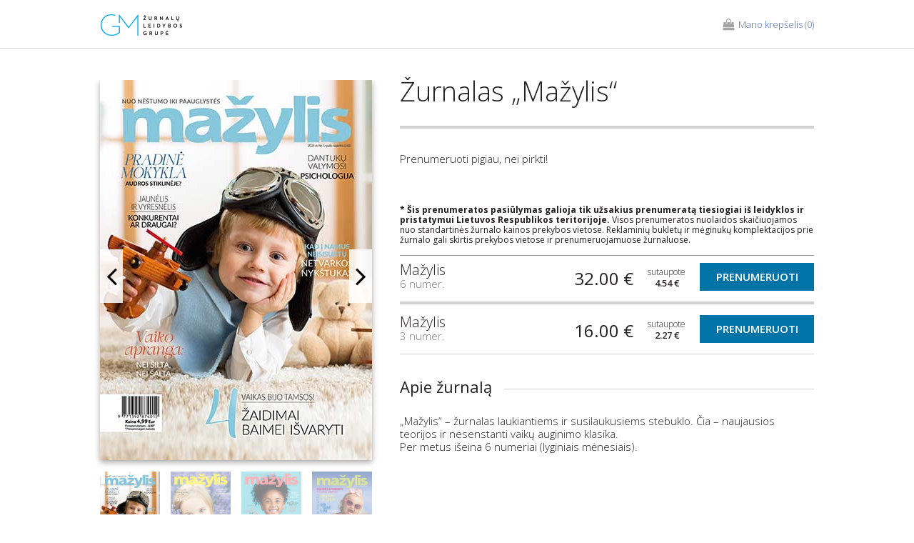

--- FILE ---
content_type: text/html; charset=utf-8
request_url: https://prenumerata.gmzurnalai.lt/index.php?mod=pasiulymai&preke=85&ak=vGhxPBQgQs
body_size: 6527
content:





 <!doctype html>
<html lang='lt'>
<head>
<meta charset='utf-8'>
<meta http-equiv='X-UA-Compatible' content='IE=edge'>
<meta name='verify-paysera' content='9084cd6a0d5394fdb027636252f38fe5'/>
<meta name='Description' content='Žurnalų ir laikraščių prenumerata tiesiogiai iš leidėjo (MOTERIS, PANELĖ, MANO NAMAI, TAVO VAIKAS)' />
<meta name='Keywords' content='laikraščiai ir žurnalai, laikraščiai, zurnalai, zurnalas, prenumerata, zurnalu prenumerata, laikraščių prenumeruota, akcija, moteris, zurnalas moteris, panele, mano namai, tavo vaikas, geriausi receptai, bulvės kelione, prenumeratos sąlygos, prenumerata uzsienyje, adreso keitimas, prenumerata tiesiogiai iš leidėjo' />
<meta name='viewport' content='width=device-width, initial-scale=1'>
<link rel='stylesheet' type='text/css' href='pren_v4/css/style.css?v=21080525' media='screen'>
<link rel='stylesheet' type='text/css' href='pren_v4/css/tablet.css' media='screen'>
<link rel='stylesheet' type='text/css' href='pren_v4/css/mobile.css' media='screen'>
<link rel='stylesheet' type='text/css' href='pren_v4/css/font-awesome.css' media='screen'>
<link rel='stylesheet' type='text/css' href='https://fonts.googleapis.com/css?family=Open+Sans:300,300i,400,400i,600,600i,700,700i,800,800i&subset=cyrillic,cyrillic-ext,greek,greek-ext,latin-ext,vietnamese' media='screen'>
<link rel='stylesheet' type='text/css' href='https://fonts.googleapis.com/css?family=Roboto:100,100i,300,300i,400,400i,500,500i,700,700i,900,900i&subset=cyrillic,cyrillic-ext,greek,greek-ext,latin-ext,vietnamese' media='screen'>
<link rel='stylesheet' type='text/css' href='https://fonts.googleapis.com/css?family=Source+Sans+Pro:200,200i,300,300i,400,400i,600,600i,700,700i,900,900i&subset=latin-ext,vietnamese' media='screen'>
<script type='text/javascript' src='pren_v4/js/jquery-latest.js'></script>
<script type='text/javascript' src='pren_v4/js/slick.min.js'></script>
<script type='text/javascript' src='pren_v4/js/jquery.fs.selecter.js'></script>
<script type='text/javascript' src='pren_v4/js/magnific.js'></script>
<script type='text/javascript' src='pren_v4/js/common.js'></script>
<script type='text/javascript' src='pren_v4/library/json.js?v=20220621'></script>
<script type='text/javascript' src='pren_v4/library/prenumerata_v4.js?v=21070917c'></script>
<title>GM žurnalai</title>
<script type='text/javascript'>
var pasiulymaiVersluiRegistracija = 'https://prenumerata.gmzurnalai.lt/servis/json_pasiulymai_verslui_registracija.php';
var naujienlaiskioRegistracija = 'https://prenumerata.gmzurnalai.lt/servis/json_naujienlaiskio_registracijos_uzklausa.php';
var adresoKeitimoRegistracija = 'https://prenumerata.gmzurnalai.lt/servis/json_adreso_keitimo_registracija.php';
var infoTekstas = 'https://prenumerata.gmzurnalai.lt/servis/json_info_tekstas.php';
var pasiulymaiVersluiRegistracija = 'https://prenumerata.gmzurnalai.lt/servis/json_pasiulymai_verslui_registracija.php' ;
var prenumeratosKoduPatikra = 'https://prenumerata.gmzurnalai.lt/servis/json_prenumeratos_kodo_patikra.php' ;
var pristatymoVietovesPatikrinimoNuoroda = 'https://prenumerata.gmzurnalai.lt/servis/json_pristatymo_vietoves_patikra.php' ;
var nuolaidosFiksavimoNuoroda = 'https://prenumerata.gmzurnalai.lt/servis/json_nuolaidos_kodo_fiksavimas.php' ;
var krepselioKainaNuoroda = 'https://prenumerata.gmzurnalai.lt/servis/json_krepselio_kaina.php' ;
var paieskosNuoroda = 'https://prenumerata.gmzurnalai.lt/servis/json_adresai2.php?sid=s7egchta5m51a3k1j00up7sh63&pt=P&kiekis=20&adresas=' ;
var adresoDaliesPaieska = 'https://prenumerata.gmzurnalai.lt/servis/json_adreso_dalis.php?adresas=' ;
var pastoKodoNuoroda = 'https://prenumerata.gmzurnalai.lt/servis/json_pasto_kodai.php' ;
var pastoKodoIrasymoNuoroda = 'https://prenumerata.gmzurnalai.lt/servis/irasyti_pasto_koda.php' ;
function stopRKey(evt) {
var evt = (evt) ? evt : ((event) ? event : null);
var node = (evt.target) ? evt.target : ((evt.srcElement) ? evt.srcElement : null);
if ((evt.keyCode == 13) && (node.type=='text'))  {return false;}
}
document.onkeypress = stopRKey;
</script> 
<!-- Facebook Pixel Code -->

<script>

!function(f,b,e,v,n,t,s){if(f.fbq)return;n=f.fbq=function(){n.callMethod?

n.callMethod.apply(n,arguments):n.queue.push(arguments)};if(!f._fbq)f._fbq=n;

n.push=n;n.loaded=!0;n.version='2.0';n.queue=[];t=b.createElement(e);t.async=!0;

t.src=v;s=b.getElementsByTagName(e)[0];s.parentNode.insertBefore(t,s)}(window,

document,'script','https://connect.facebook.net/en_US/fbevents.js');

fbq('init', '294883524264712'); // Insert your pixel ID here.

fbq('track', 'PageView');

</script>

<noscript><img height='1' width='1' style='display:none'

src='https://www.facebook.com/tr?id=294883524264712&ev=PageView&noscript=1'

/></noscript>

<!-- DO NOT MODIFY -->

<!-- End Facebook Pixel Code --><link rel='manifest' href='/manifest.json' />
<script src='https://cdn.onesignal.com/sdks/OneSignalSDK.js' async=''></script>
<script>
  var OneSignal = window.OneSignal || [];
  OneSignal.push(function() {
    OneSignal.init({
      appId: '4e00d73d-f2ad-4d2a-8ab4-fa42befe9e6d',
    });
  });
</script></head>
<body>
<main class='wrapper clearfix'>
<header class='header'>
<div class='main clearfix'>
<a href='https://prenumerata.gmzurnalai.lt/index.php' id='logo'><img src='pren_v4/img/gm_logo.png' alt=''></a>
<nav class='nav' id='nav'>
<ul class='clearfix'>
</ul>
</nav>
<a href='#nav' class='menu_toggle'><i class='fa fa-bars'></i></a>
<a href='' class='url_cart'><i class='fa fa-shopping-bag'></i><span>Mano krepšelis</span> (0)</a>
</div>
</header>
<script type="text/javascript"> 
</script><script async src="https://www.googletagmanager.com/gtag/js?id=UA-132852592-1"></script>
<script>
  window.dataLayer = window.dataLayer || [];
  function gtag(){dataLayer.push(arguments);}
  gtag('js', new Date());

  gtag('config', 'UA-132852592-1');
</script>
<script>
ga('send', 'pageview')
</script>
				<script type='text/javascript' async=true>                                              
				(function() {                                                                           
				  var host = window.location.hostname;                                                  
				  var element = document.createElement('script');                                       
				  var firstScript = document.getElementsByTagName('script')[0];                         
				  var url = 'https://cmp.quantcast.com'                                                 
					.concat('/choice/', 'D-zFedrDpC29D', '/', host, '/choice.js?tag_version=V2');       
				  var uspTries = 0;                                                                     
				  var uspTriesLimit = 3;                                                                
				  element.async = true;                                                                 
				  element.type = 'text/javascript';                                                     
				  element.src = url;                                                                    
                                                                                                      
				  firstScript.parentNode.insertBefore(element, firstScript);                            
                                                                                                      
				  function makeStub() {                                                                 
					var TCF_LOCATOR_NAME = '__tcfapiLocator';                                           
					var queue = [];                                                                     
					var win = window;                                                                   
					var cmpFrame;                                                                       
                                                                                                      
					function addFrame() {                                                               
					  var doc = win.document;                                                           
					  var otherCMP = !!(win.frames[TCF_LOCATOR_NAME]);                                  
                                                                                                      
					  if (!otherCMP) {                                                                  
						if (doc.body) {                                                                 
						  var iframe = doc.createElement('iframe');                                     
                                                                                                      
						  iframe.style.cssText = 'display:none';                                        
						  iframe.name = TCF_LOCATOR_NAME;                                               
						  doc.body.appendChild(iframe);                                                 
						} else {                                                                        
						  setTimeout(addFrame, 5);                                                      
						}                                                                               
					  }                                                                                 
					  return !otherCMP;                                                                 
					}                                                                                   
                                                                                                      
					function tcfAPIHandler() {                                                          
					  var gdprApplies;                                                                  
					  var args = arguments;                                                             
                                                                                                      
					  if (!args.length) {                                                               
						return queue;                                                                   
					  } else if (args[0] === 'setGdprApplies') {                                        
						if (                                                                            
						  args.length > 3 &&                                                            
						  args[2] === 2 &&                                                              
						  typeof args[3] === 'boolean'                                                  
						) {                                                                             
						  gdprApplies = args[3];                                                        
						  if (typeof args[2] === 'function') {                                          
							args[2]('set', true);                                                       
						  }                                                                             
						}                                                                               
					  } else if (args[0] === 'ping') {                                                  
						var retr = {                                                                    
						  gdprApplies: gdprApplies,                                                     
						  cmpLoaded: false,                                                             
						  cmpStatus: 'stub'                                                             
						};                                                                              
                                                                                                      
						if (typeof args[2] === 'function') {                                            
						  args[2](retr);                                                                
						}                                                                               
					  } else {                                                                          
						if(args[0] === 'init' && typeof args[3] === 'object') {                         
						  args[3] = Object.assign(args[3], { tag_version: 'V2' });                      
						}                                                                               
						queue.push(args);                                                               
					  }                                                                                 
					}                                                                                   
                                                                                                      
					function postMessageEventHandler(event) {                                           
					  var msgIsString = typeof event.data === 'string';                                 
					  var json = {};                                                                    
                                                                                                      
					  try {                                                                             
						if (msgIsString) {                                                              
						  json = JSON.parse(event.data);                                                
						} else {                                                                        
						  json = event.data;                                                            
						}                                                                               
					  } catch (ignore) {}                                                               
                                                                                                      
					  var payload = json.__tcfapiCall;                                                  
                                                                                                      
					  if (payload) {                                                                    
						window.__tcfapi(                                                                
						  payload.command,                                                              
						  payload.version,                                                              
						  function(retValue, success) {                                                 
							var returnMsg = {                                                           
							  __tcfapiReturn: {                                                         
								returnValue: retValue,                                                  
								success: success,                                                       
								callId: payload.callId                                                  
							  }                                                                         
							};                                                                          
							if (msgIsString) {                                                          
							  returnMsg = JSON.stringify(returnMsg);                                    
							}                                                                           
							if (event && event.source && event.source.postMessage) {                    
							  event.source.postMessage(returnMsg, '*');                                 
							}                                                                           
						  },                                                                            
						  payload.parameter                                                             
						);                                                                              
					  }                                                                                 
					}                                                                                   
                                                                                                      
					while (win) {                                                                       
					  try {                                                                             
						if (win.frames[TCF_LOCATOR_NAME]) {                                             
						  cmpFrame = win;                                                               
						  break;                                                                        
						}                                                                               
					  } catch (ignore) {}                                                               
                                                                                                      
					  if (win === window.top) {                                                         
						break;                                                                          
					  }                                                                                 
					  win = win.parent;                                                                 
					}                                                                                   
					if (!cmpFrame) {                                                                    
					  addFrame();                                                                       
					  win.__tcfapi = tcfAPIHandler;                                                     
					  win.addEventListener('message', postMessageEventHandler, false);                  
					}                                                                                   
				  };                                                                                    
                                                                                                      
				  makeStub();                                                                           
                                                                                                      
				  var uspStubFunction = function() {                                                    
					var arg = arguments;                                                                
					if (typeof window.__uspapi !== uspStubFunction) {                                   
					  setTimeout(function() {															
						if (typeof window.__uspapi !== 'undefined') {                                   
						  window.__uspapi.apply(window.__uspapi, arg);                                  
						}                                                                               
					  }, 500);                                                                          
					}                                                                                   
				  };                                                                                    
                                                                                                      
				  var checkIfUspIsReady = function() {                                                  
					uspTries++;                                                                         
					if (window.__uspapi === uspStubFunction && uspTries < uspTriesLimit) {              
					  console.warn('USP is not accessible');                                            
					} else {                                                                            
					  clearInterval(uspInterval);                                                       
					}                                                                                   
				  };                                                                                    
                                                                                                      
				  if (typeof window.__uspapi === 'undefined') {                                         
					window.__uspapi = uspStubFunction;                                                  
					var uspInterval = setInterval(checkIfUspIsReady, 6000);                             
				  }                                                                                     
				})();                                                                                   
				</script>                                                                               
<section class='body'>
<div class='main clearfix'>
<div class='product_foto'>
<div class='product_slider'>
<div class='panel'><img src='https://prenumerata.gmzurnalai.lt/pren_v4/images/MAZ-5nr_-Virselis-naud.jpg' alt=''></div>
<div class='panel'><img src='https://prenumerata.gmzurnalai.lt/pren_v4/images/MAZYLIS-Virselis_2024--4nr_(A).jpg' alt=''></div>
<div class='panel'><img src='https://prenumerata.gmzurnalai.lt/pren_v4/images/Mazylis-3.jpg' alt=''></div>
<div class='panel'><img src='https://prenumerata.gmzurnalai.lt/pren_v4/images/mazylis_20220_nr5.jpg' alt=''></div>
</div>
<div class='product_slider_nav'>
<div class='panel'><img src='https://prenumerata.gmzurnalai.lt/pren_v4/images/MAZ-5nr_-Virselis-naud.jpg' alt='' width='84'></div>
<div class='panel'><img src='https://prenumerata.gmzurnalai.lt/pren_v4/images/MAZYLIS-Virselis_2024--4nr_(A).jpg' alt='' width='84'></div>
<div class='panel'><img src='https://prenumerata.gmzurnalai.lt/pren_v4/images/Mazylis-3.jpg' alt='' width='84'></div>
<div class='panel'><img src='https://prenumerata.gmzurnalai.lt/pren_v4/images/mazylis_20220_nr5.jpg' alt='' width='84'></div>
</div>
</div>
<div class='product_desc'>
<div class='top_text'>
<h1>Žurnalas &#8222;Mažylis&#8220;</h1>
<p></p>
</div>
<a id='1546'></a>
<div id='pasiulymas_id_1546'>
<form name='pasiulymas_id_1546_1' action = 'https://prenumerata.gmzurnalai.lt/index.php?mod=kontaktine_info&veiksmas=naujas&pasiulymas=1546&ak=493brPunYF' method = 'POST'>
<div id='1546_1'>
<input type='hidden' id='kaina_1546_1' value='3654'>
<input type='hidden' id='nuolaida_1546_1' value='454'>
<input type='hidden' name='irasas=1546_1' id='irasas=1546_1' value='6434'>
<div class='product_row clearfix'>
<div class='clearfix pasiulymo_anonsas'>
<p><h3><p>Prenumeruoti pigiau, nei pirkti!</p></h3></p><strong>* Šis prenumeratos pasiūlymas galioja tik užsakius prenumeratą tiesiogiai iš leidyklos ir pristatymui Lietuvos Respublikos teritorijoje.</strong> Visos prenumeratos nuolaidos skaičiuojamos nuo standartinės žurnalo kainos prekybos vietose. Reklaminių bukletų ir mėginukų komplektacijos prie žurnalo gali skirtis prekybos vietose ir prenumeruojamuose žurnaluose.<br>&nbsp;</div>
<div class='left'>
<h4><span class ='prekes_pavadinimas'>Mažylis</span></h4>
<span class='txt'>6 numer.</span>
</div>
<input type='hidden' name='pasiulymoKiekis_1546_1' id='pasiulymoKiekis_1546_1' value = '1'>
<div class='right'>
<span class='price' id='pasiulymoKaina_1546_1' >20.99 €</span>
<span class='save' id='pasiulymoSutaupote_1546_1' >sutaupote<span id='pasiulymoNuolaida_1546_1'>11.54 €</span></span>
<button type='submit' class='btn'>Prenumeruoti</button>
</div>
</div>
</div>
<script>
pasiulymoKaina('1546_1');
</script>
</form>
<form name='pasiulymas_id_1546_2' action = 'https://prenumerata.gmzurnalai.lt/index.php?mod=kontaktine_info&veiksmas=naujas&pasiulymas=1546&ak=f2oc2g8Bwx' method = 'POST'>
<div id='1546_2'>
<input type='hidden' id='kaina_1546_2' value='1827'>
<input type='hidden' id='nuolaida_1546_2' value='227'>
<input type='hidden' name='irasas=1546_2' id='irasas=1546_2' value='6435'>
<div class='product_row clearfix'>
<div class='left'>
<h4><span class ='prekes_pavadinimas'>Mažylis</span></h4>
<span class='txt'>3 numer.</span>
</div>
<input type='hidden' name='pasiulymoKiekis_1546_2' id='pasiulymoKiekis_1546_2' value = '1'>
<div class='right'>
<span class='price' id='pasiulymoKaina_1546_2' >20.99 €</span>
<span class='save' id='pasiulymoSutaupote_1546_2' >sutaupote<span id='pasiulymoNuolaida_1546_2'>11.54 €</span></span>
<button type='submit' class='btn'>Prenumeruoti</button>
</div>
</div>
</div>
<script>
pasiulymoKaina('1546_2');
</script>
</form>
</div >
<div class='bottom_text'>
<h2 class='clearfix'><span>Apie žurnalą</span></h2>
<p>&#8222;Mažylis&#8220; &#8211; žurnalas laukiantiems ir susilaukusiems stebuklo. Čia &#8211; naujausios teorijos ir nesenstanti vaikų auginimo klasika.
<br>Per metus išeina 6 numeriai (lyginiais mėnesiais).</p>
</div>
</div>
</div>
</section>
<footer class='footer'>
<div class='info_row'><span class='phone'><i class='fa fa-phone'></i>Tel.: +370 610 11389</span> <span class='mail'><i class='fa fa-envelope'></i>Paštas: <a href='mailto:prenumerata@gmzurnalai.lt'>prenumerata@gmzurnalai.lt</a></span></div>
<div class='main clearfix'>
<div class='box'>
<h3>GM žurnalai</h3>
<ul class='url_list toggle'>
<li><a href='https://prenumerata.gmzurnalai.lt/index.php?mod=apie_mus' target='_self'>Apie mus</a></li>
<li><a href='https://prenumerata.gmzurnalai.lt/index.php?mod=kontaktai' target='_self'>Kontaktai</a></li>
<li><a href='https://prenumerata.gmzurnalai.lt/index.php?mod=reklama' target='_self'>Reklama</a></li>
<li><a href='https://prenumerata.gmzurnalai.lt/index.php?mod=privatumo_politika' target='_blank'>Privatumo politika</a></li>
</ul>
</div>
<div class='box'>
<h3>Dovanų kortelės</h3>
<ul class='url_list toggle'>
<li><a href='https://prenumerata.gmzurnalai.lt/index.php?mod=kodai_ivedimas2&ak=fo9NufSmtG'>Įvesti identifikacinius kodus</a></li>
</ul>
<h3>Sekite mus</h3>
<ul class='url_list toggle'>
<li><a href='https://prenumerata.gmzurnalai.lt/index.php?mod=sekite_mus' target='_self' class='facebook'><i class='fa fa-facebook-square'></i>Facebook</a></li>
<li><a href='https://prenumerata.gmzurnalai.lt/index.php?mod=sekite_mus' target='_self' class='facebook'><i class='fa fa-instagram'></i>Instagram</a></li>
</ul>
</div>
<div class='box'>
<h3>Pagalba</h3>
<ul class='url_list toggle'>
<li><a href='https://prenumerata.gmzurnalai.lt/index.php?mod=d_u_k' target='_self'>DUK</a></li>
<li><a href='https://prenumerata.gmzurnalai.lt/index.php?mod=taisykles' target='_blank'>Taisyklės</a></li>
<li><a href='https://prenumerata.gmzurnalai.lt/index.php?mod=prenumerata_uzsienin' target='_self'>Prenumerata užsienyje</a></li>
<li><a href='https://prenumerata.gmzurnalai.lt/index.php?mod=adreso_keitimas' target='_self'>Adreso keitimas</a></li>
</ul>
</div>
<div class='box'>
<h3>Naujienlaiškis</h3>
<ul class='url_list toggle'>
<li>Prenumeruok mūsų naujienlaiškį ir gauk geriausius pasiūlymus pirmas!</li>
<li><a style='cursor: pointer ;' onClick='naujienlaiskioUzsakymoLangas();'>Prenumeruoti</a></li>
</ul>
</div>
<div class='copy'>&copy; 1999-2025 GM žurnalų leidybos grupė. Visos teisės saugomos. Privatumas ir atsakomybė.</div>
</div>
</footer>
</main>
<div class='modal newsletter clearfix mfp-hide' id='alert_info'>
<h3><span id = 'alert_tema'>&nbsp;</span></h3>
<div id = 'alert_pranesimas'></div>
</div>
<form action='https://prenumerata.gmzurnalai.lt/index.php' class='modal newsletter clearfix mfp-hide' id='modal_newsletter_titul' onsubmit="return naujienlaiskioUzsakymas('newsletter_form');" method = 'POST'>
<h3>Naujienlaiškis</h3>
<input type='email' name='newsletter_form' id='newsletter_form' placeholder='Jūsų el. pašto adresas' class='input'>
<div class='btn_row'><button type='submit' class='btn'>užsakyti</button></div>
<div style='margin-top: 10px;'>
&#8222;GM žurnalų leidybos grupė&#8220; (GM ŽLG) naujienlaiškis skirtas informuoti skaitytojus apie žurnalų prenumeratos pasiūlymus ir naujoves, taip pat apie GM ŽLG žurnalų rengiamas akcijas, renginius, pristatomas naujas ir atnaujintas paslaugas. Kiekvienas GM ŽLG žurnalai naujienlaiškio prenumeratorius turi teisę bet kada pakeisti prenumeratą arba nuo prenumeratos visiškai atsisakyti. Taip pat Jūs turite teisę susipažinti su savo duomenimis ir reikalauti juos ištaisyti arba ištrinti, arba apriboti duomenų tvarkymą, arba teisę nesutikti, kad duomenys būtų tvarkomi, taip pat teisę į duomenų perkeliamumą. Prenumeratoriui atsisakius nuo GM ŽLG naujienlaiškio prenumeratos, GM ŽLG netenka teisės tvarkyti Jūsų asmens duomenis, kuriuos pateikėte užsakydamas GM ŽLG žurnalai naujienlaiškį. Užsiprenumeravęs GM ŽLG žurnalai naujienlaiškį, Jūs sutinkate, kad UAB GM ŽLG įmonė tvarkytų Jūsų pateiktus asmens duomenis tiesioginės rinkodaros tikslais bei siųstų rinkodaros pasiūlymus. GM ŽLG įsipareigoja neperduoti tretiesiems asmenims duomenų, kuriuos prenumeratorius pateikė užsakydamas GM ŽLG žurnalai naujienlaiškį. Išskyrus naujienlaiškio siuntimui būtinos informacijos perdavimą įmonei, vykdančiai GM ŽLG žurnalai naujienlaiškio siuntimą. Jūsų asmens duomenys bus saugomi tol, kol pageidausite gauti GM ŽLG siunčiamus prenumeratos pasiūlymus. 
<br>Jūsų asmens duomenys bus saugomi pagal Bendrąjį duomenų apsaugos reglamentą, Lietuvos Respublikos Asmens duomenų teisinės apsaugos įstatymą. Jūsų teises taip pat gina Lietuvos Respublikos Vartotojų teisių apsaugos įstatymas. Jeigu manote, kad pažeistos Jūsų teisės dėl asmens duomenų tvarkymo, turite teisę pateikti skundą Valstybinei duomenų apsaugos inspekcijai.
<br>Naujienlaiškio atsakyti galite kreipdamiesi adresu <a href='mailto:info@gmzurnalai.lt'>info@gmzurnalai.lt</a> arba paspaudę naujienlaiškio atisakymo nuorodą, naujienlaiškyje, ar kreipdamiesi į duomenų apsaugos pareigūną (Ingrida Karpuškaitė, <a href='mailto:ingrida.karpuskaite@gmzurnalai.lt'>ingrida.karpuskaite@gmzurnalai.lt</a>, +370 624 51477)</div>
</form>
<noscript>
<div id='no_js'>
<div class='no_js_info'>
<h1>Svetainės darbui būtinas JavaScript palaikymas</h1>
</div>
</div>
</noscript>
</body>
</html>


--- FILE ---
content_type: text/css
request_url: https://prenumerata.gmzurnalai.lt/pren_v4/css/style.css?v=21080525
body_size: 6777
content:
*, *:before, *:after {
	padding: 0;
	margin: 0;
	box-sizing: border-box;
	outline: none;
}
html {
	height: 100%;
    -webkit-text-size-adjust: 100%;
	-webkit-tap-highlight-color: rgba(0,0,0,0);
}
img, fieldset {
	border: 0;
}
img {
	vertical-align: middle;
}
ul, ol {
	list-style: none;
}
table {
	border-collapse: separate;
	border-spacing: 0;
}
body {
	height: 100%;
	color: #231f20;
	font: 12px/1.2 "Open Sans", sans-serif;
}
body.bg {
	background: url(../img/bg.png) repeat;
}

.wrapper {
	display: block;
}
.main {
	width: 1000px;
	margin: 0 auto;
}
.header {
	height: 68px;
	background: #fff;
	border-bottom: 1px solid #d1d1d1;
	margin: 0 0 44px 0;
	display: block;
}
.header #logo {
	text-align: left;
	margin: 17px 0 0 0;
	float: left;
}
.header .nav {
	margin: 25px 0 0 100px;
	float: left;
}
.header .nav ul li {
	margin: 0 0 0 50px;
	float: left;
}
.header .nav ul li a {
	color: #231f1f;
	font: 300 15px/1.2 "Open Sans", sans-serif;
	float: left;
}
.header .url_cart {
	color: #4b6bb3;
	font: 300 13px/1.2 "Open Sans", sans-serif;
	padding: 0 0 0 22px;
	margin: 27px 0 0 0;
	position: relative;
	float: right;
}
.header .url_cart i {
	color: #a5a5a5;
	font-size: 16px;
	position: absolute;
	top: -1px;
	left: 0;
}
.header .menu_toggle {
	color: #a5a5a5;
	font-size: 24px;
	margin: 17px 15px 0 25px;
	display: none;
	float: right;
}
.steps {
	counter-reset: li;
	float: right;
}
.steps li {
	color: #272727;
	font: 15px/42px "Source Sans Pro", sans-serif;
	padding: 0 0 0 50px;
	margin: 13px 0 0 60px;
	position: relative;
	float: left;
}
.steps li.act {
	color: #4b6bb3;
}
.steps li.back {
	display: none;
	float: right;
}
.steps li:before {
	width: 42px;
	height: 42px;
	color: #898989;
	font: 21px/40px "Source Sans Pro", sans-serif;
	text-align: center;
	content: counter(li);
	counter-increment: li;
	border: 1px solid #d3d3d3;
	border-radius: 50%;
	position: absolute;
	top: 0;
	left: 0;
}
.steps li.act:before {
	color: #4b6bb3;
	border-color: #4b6bb3;
}
.steps li.back:before {
	display: none;
}
.steps li a {
	color: #272727;
}
.body h1 {
	font: 300 38px/1 "Open Sans", sans-serif;
	padding: 0 0 12px 0;
	display: block;
}
.body h2 {
	font: 22px/1.2 "Open Sans", sans-serif;
	border-bottom: 1px solid #d1d1d1;
	margin: 0 0 35px 0; /* 35 */
	display: block;
}
.body h2 span {
	background: #fff;
	padding: 0 17px 0 0;
	margin: 0 0 -10px 0;
	float: left;
}
.body h3 {
	font: 600 17px/1.2 "Source Sans Pro", sans-serif;
	padding: 0 0 20px 0;
	display: block;
}
.body p {
	font: 300 15px/1.2 "Open Sans", sans-serif;
	padding: 0 0 18px 0;
	display: block;
}
.body ul:not([class]) {
	display: block;
}
.body ul:not([class]) li {
	font: 300 15px/1.2 "Open Sans", sans-serif;
	padding: 0 0 18px 0;
	display: block;
}
.body ul:not([class]) li:before {
	content: "- ";
}
.body .required {
	color: #0073a5;
}
.body .home_slider {
	margin: -22px 0 29px 0;
	position: relative;
}
.body .home_slider .panel {
	height: 345px;
	position: relative;
}
.body .home_slider .panel .foto {
	position: absolute;
	left: 90px;
	bottom: 0;
}
.body .home_slider .panel .box {
	width: 357px;
	color: #fff;
	text-align: center;
	background: #85b633;
	padding: 18px 10px 21px 10px;
	position: absolute;
	top: 93px;
	right: 111px;
}
.body .home_slider .panel .box h3 {
	font: 30px/1 "Open Sans", sans-serif;
	padding: 0 0 15px 0;
	display: block;
}
.body .home_slider .panel .box .price {
	font: 300 14px/1 "Open Sans", sans-serif;
	padding: 0 0 3px 0;
	display: block;
}
.body .home_slider .panel .box .title {
	font: 600 17px/1 "Open Sans", sans-serif;
	padding: 0 0 21px 0;
	display: block;
}
.body .home_slider .panel .box .url {
	height: 40px;
	color: #fff;
	font: 600 15px/34px "Open Sans", sans-serif;
	text-transform: uppercase;
	border: 2px solid #fff;
	padding: 0 46px 0 28px;
	position: relative;
	display: inline-block;
}
.body .home_slider .panel .box .url:after {
	font: 30px/34px FontAwesome;
	content: "\f105";
	text-indent: 0;
	position: absolute;
	top: 0;
	right: 12px;
}
.body .home_slider .slick-arrow, .body .product_foto .product_slider .slick-arrow {
	width: 32px;
	height: 75px;
	text-indent: -99999px;
	background: rgba(255,255,255,0.85);
	border: 0;
	margin: -37px 0 0 0;
	position: absolute;
	top: 50%;
	z-index: 1;
}
.body .home_slider .slick-arrow:before, .body .product_foto .product_slider .slick-arrow:before {
	width: 32px;
	height: 75px;
	font: 42px/74px FontAwesome;
	text-align: center;
	text-indent: 0;
	position: absolute;
	top: 0;
	left: 0;
}
.body .home_slider .slick-prev.slick-arrow {
	left: 0;
}
.body .product_foto .product_slider .slick-prev.slick-arrow {
	left: 10px;
}
.body .home_slider .slick-prev.slick-arrow:before, .body .product_foto .product_slider .slick-prev.slick-arrow:before {
	content: "\f104";
}
.body .home_slider .slick-next.slick-arrow {
	right: 0;
}
.body .product_foto .product_slider .slick-next.slick-arrow {
	right: 10px;
}
.body .home_slider .slick-next.slick-arrow:before, .body .product_foto .product_slider .slick-next.slick-arrow:before {
	content: "\f105";
}
.body .home_slider .custom_paging {
	position: absolute;
	right: 7px;
	bottom: 7px;
	z-index: 1;
}
.body .home_slider .custom_paging li {
	font: 600 15px/1 "Open Sans", sans-serif;
	display: none;
}
.body .home_slider .custom_paging li.slick-active {
	display: block;
}
.body .promo {
	text-align: center;
	margin: 0 0 26px 0;
	display: block;
}
.body .promo .box {
	width: 50%;
	border: 1px solid #d1d1d1;
	padding: 0 20px 14px 20px;
	float: left;
}
.body .promo .box + .box {
	border-left: 0;
}
.body .promo .box label {
	font: 600 20px/1 "Open Sans", sans-serif;
	background: #fff;
	padding: 0 13px;
	position: relative;
	top: -10px;
	display: inline-block;
}
.body .promo .box .input {
	width: 100%;
	height: 34px;
	font: 300 17px "Open Sans", sans-serif;
	text-align: center;
	border: 0;
	margin: 0 0 2px 0;
	display: inline-block;
}
.body .promo .box .input::-webkit-input-placeholder { /* WebKit, Blink, Edge */
	color: #231f20;
	font: 300 italic 17px "Open Sans", sans-serif;
}
.body .promo .box .input::-moz-placeholder { /* Mozilla Firefox 19+ */
	color: #231f20;
	font: 300 italic 17px "Open Sans", sans-serif;
	opacity: 1;
}
.body .promo .box .input:-ms-input-placeholder { /* Internet Explorer 10-11 */
	color: #231f20;
	font: 300 italic 17px "Open Sans", sans-serif;
}
.offers {
	padding: 0 0 25px 0;
	margin: 0 0 0 -41px;
	display: block;
}
.offers li {
	width: 219px;
	margin: 0 0 31px 41px;
	float: left;
}
.offers li:nth-of-type(4n+1) {
	clear: left;
}
.offers li a {
	color: #313131;
	text-align: center;
	display: block;
}
.offers li a img {
	width: 100%;
}
.offers li a .title {
	font: 600 15px/1.2 "Open Sans", sans-serif;
	padding: 9px 0 2px 0;
	display: block;
}
.offers li a .price {
	font: 14px/1.2 "Open Sans", sans-serif;
	padding: 0 0 5px 0;
	display: block;
}
.body .product_foto {
	width: 381px;
	margin: 0 0 60px 0;
	float: left;
}
.body .product_foto .product_slider {
	margin: 0 -10px;
	position: relative;
}
.body .product_foto .product_slider .panel {
	text-align: center;
	padding: 0 10px 16px 10px;
}
.body .product_foto .product_slider .panel img {
	width: 100%;
	max-width: 381px;
	box-shadow: 0 3px 8px 0 rgba(0,0,0,0.35);
	display: inline-block;
}
.body .product_foto .custom_paging {
	width: 100%;
	position: absolute;
	left: -99999px;
	bottom: -15px;
}
.body .product_foto .custom_paging li {
	font: 600 13px/1 "Open Sans", sans-serif;
	text-align: center;
	display: none;
}
.body .product_foto .custom_paging li.slick-active {
	display: block;
}
.body .product_foto .custom_paging li span {
	font-weight: 300;
}
.body .product_foto .product_slider_nav .panel {
	width: 84px;
	margin: 0 0 15px 15px;
}
.body .product_foto .product_slider_nav .panel:nth-of-type(4n+1) {
	clear: left;
}
.body .product_foto .product_slider_nav .panel img {
	opacity: 0.5;
}
.body .product_foto .product_slider_nav .panel.slick-current img {
	opacity: 1;
}
.body .product_desc {
	width: 580px;
	margin: -4px 0 40px 0;
	overflow: hidden;
	float: right;
}
.body .product_desc .top_text {
	border-bottom: 1px solid #d1d1d1;
	display: block;
}
.body .product_desc .product_row {
	border-bottom: 1px solid #d1d1d1;
	padding: 15px 0 15px 0;
	display: block;
}
.body .product_desc .product_row .left {
	width: 210px;
	float: left;
}
.body .product_desc .product_row .left h4 {
	font: 300 15px/1.2 "Open Sans", sans-serif;
	display: block;
}
.body .product_desc .product_row .left .txt {
	color: #7c7c7c;
	font: 300 15px/1.2 "Open Sans", sans-serif;
	display: block;
}
.body .product_desc .product_row .right {
	float: right;
}
.body .product_desc .product_row .right .price {
	font: 24px/1 "Open Sans", sans-serif;
	margin: 10px 0 0 0;
	float: left;
}
.body .product_desc .product_row .right .save {
	font: 300 12px/1.2 "Open Sans", sans-serif;
	text-align: center;
	margin: 6px 20px 0 20px;
	float: left;
}
.body .product_desc .product_row .right .save span {
	font: 600 13px/1.2 "Open Sans", sans-serif;
	padding: 1px 0 0 0;
	display: block;
}
.body .product_desc .product_row .right .btn {
    width: 160px;
	float: left;
}
.body .product_desc .product_options {
	border-top: 1px solid #fff;
	border-bottom: 1px solid #d1d1d1;
	padding: 21px 0 4px 0;
	margin: -1px 0 0 -26px;
	display: block;
}
.body .product_desc .product_options li {
	width: 277px;
	margin: 0 0 16px 26px;
	float: left;
}
.body .product_desc .product_options li:nth-of-type(2n+1) {
	clear: left;
}
.body .product_desc .product_options li label, .body .product_desc .gift_block label {
	font: 13px/1.2 "Open Sans", sans-serif;
	padding: 0 0 5px 0;
	display: block;
}
.body .product_desc .gift_block {
	border-bottom: 1px solid #d1d1d1;
	padding: 20px 0 20px 168px;
	display: block;
}
.body .product_desc .gift_block .foto {
	width: 150px;
	text-align: center;
	border: 1px solid #d1d1d1;
	margin: 0 0 0 -168px;
	float: left;
}
.body .product_desc .gift_block .foto img {
	max-width: 148px;
}
.body .product_desc .gift_block h4 {
	font: 600 16px/1.2 "Open Sans", sans-serif;
	text-transform: uppercase;
	padding: 0 0 11px 0;
	margin: -3px 0 0 0;
	display: block;
}
.body .product_desc .bottom_text {
	padding: 32px 0 0 0;
	display: block;
}
.body .business_info {
	width: 450px;
	background: url(../img/business_info.svg) no-repeat center bottom;
	padding: 0 0 245px 0;
	margin: 0 0 -40px 0;
	float: left;
}
.body .business_form {
	width: 425px;
	padding: 14px 0 0 0;
	float: right;
}
.body .subscriptions_form {
	width: 650px;
	padding: 14px 0 20px 0;
	float: left;
}
.body .subscriptions_form .form {
	width: 300px;
}
.body .form li {
	width: 100%;
	padding: 0 0 19px 0;
	float: left;
}
.body .form li.discount_code {
	border: 1px solid #d3d3d3;
	padding: 17px 15px 22px 15px;
}
.body .form li label {
	font: 300 15px/1.2 "Open Sans", sans-serif;
	padding: 0 0 6px 0;
	display: block;
}
.body .form li .error_txt {
	color: #e90101;
	font: 300 12px/1.2 "Open Sans", sans-serif;
	padding: 3px 0 0 0;
	clear: both;
	display: block;
}
.body .form li .prefix {
	width: 65px;
	height: 39px;
	font: 300 15px/37px "Source Sans Pro", sans-serif;
	text-align: center;
	background: #f4f4f4;
	border: 1px solid #d3d3d3;
	margin: 0 8px 0 0;
	float: left;
}
.body .form li .prefix + .input {
	width: calc(100% - 73px);
}
.body .subscriptions_form .form li textarea {
	height: 84px;
}
.body .form li.discount_code .input {
	width: calc(100% - 160px);
	border-right: 0;
	float: left;
}
.body .form li.discount_code .btn {
	font-weight: 300;
	text-transform: none;
	background: #9a9a9a;
	border-color: #9a9a9a;
	float: left;
}
.body .tabs {
	width: 900px;
	padding: 0 0 30px 0;
	margin: 0 auto;
}
.body .tabs .tabs_nav {
	border: 1px solid #d3d3d3;
	border-left: 0;
	border-bottom: 0;
	margin: 20px 0 0 0;
	display: block;
}
.body .tabs .tabs_nav li {
	width: 33.333%;
	border-left: 1px solid #d3d3d3;
	float: left;
}
.body .tabs .tabs_nav li a {
	height: 46px;
	color: #231f1f;
	font: 300 15px/46px "Open Sans", sans-serif;
	text-align: center;
	text-transform: uppercase;
	background: #fff;
	position: relative;
	display: block;
}
.body .tabs .tabs_nav li a.act {
	height: 47px;
	color: #4b6bb3;
	margin: 0 0 -1px 0;
}
.body .tabs .tabs_nav_mobile {
	color: #231f1f;
	font: 300 15px/1.2 "Open Sans", sans-serif;
	text-transform: uppercase;
	border: 1px solid #d3d3d3;
	padding: 14px 28px 14px 15px;
	margin: -1px 0 0 0;
	position: relative;
	display: none;
}
.body .tabs .tabs_nav_mobile:after {
	color: #4b6bb3;
	font: 15px/1 FontAwesome;
	content: "\f067";
	position: absolute;
	top: 16px;
	right: 12px;
}
.body .tabs .tabs_nav_mobile.act {
	color: #4b6bb3;
	border-bottom: 0;
}
.body .tabs .tabs_nav_mobile.act:after {
	content: "\f068";
}
.body .tabs .tabs_panel {
	border: 1px solid #d3d3d3;
	padding: 20px;
	display: block;
}
.body .tabs .tabs_panel .bank_options {
	margin: -8px 0 0 -8px;
	display: block;
}
.body .tabs .tabs_panel .bank_options li {
	width: 165px;
	height: 59px;
	margin: 8px 0 0 8px;
	float: left;
}
.body .tabs .tabs_panel .bank_options li a {
	width: 100%;
	height: 100%;
	border: 1px solid #d3d3d3;
	display: table;
	float: left;
}
.body .tabs .tabs_panel .bank_options li a span {
	text-align: center;
	vertical-align: middle;
	display: table-cell;
}
.body .tabs .tabs_panel .bank_options li a span img {
	max-width: 160px;
}
.body .tabs .tabs_panel .text_block {
	text-align: center;
	padding: 40px 140px 20px 140px;
	display: block;
}
.body .tabs .tabs_panel .payment_options {
	display: block;
}
.body .tabs .tabs_panel .payment_options li {
	width: 100%;
	padding: 0 0 6px 0;
	float: left;
}
.body .tabs .tabs_panel .payment_options li:last-child {
	padding: 0;
}
.body .tabs .tabs_panel .payment_options li a {
	width: 100%;
	height: 70px;
	color: #231f20;
	border: 1px solid #d3d3d3;
	position: relative;
	display: table;
	float: left;
}
.body .tabs .tabs_panel .payment_options li a .logo {
	width: 162px;
	text-align: center;
	vertical-align: middle;
	display: table-cell;
}
.body .tabs .tabs_panel .payment_options li a .logo img {
	max-width: 140px;
}
.body .tabs .tabs_panel .payment_options li a .text {
	font: 300 13px/1.2 "Open Sans", sans-serif;
	vertical-align: middle;
	border-left: 1px solid #d3d3d3;
	padding: 0 15px;
	display: table-cell;
}
.body .tabs .tabs_panel .payment_options li a .text .title {
	font: 15px/1.2 "Open Sans", sans-serif;
	padding: 0 0 1px 0;
	display: block;
}
.body .subscription_list {
	width: 755px;
	padding: 0 0 25px 0;
	margin: 0 auto;
}
.body .subscription_list .list {
	margin: 0 0 0 -25px;
	display: block;
}
.body .subscription_list .list li {
	width: 235px;
	margin: 20px 0 5px 25px;
	float: left;
}
.body .subscription_list .list li:nth-of-type(3n+1) {
	clear: left;
}
.body .subscription_list .list li a {
	height: 100%;
	color: #231f20;
	text-align: center;
	border: 1px solid #d1d1d1;
	padding: 7px 7px 15px 7px;
	display: block;
}
.body .subscription_list .list li a .foto {
	display: block;
}
.body .subscription_list .list li a .foto img {
	max-width: 219px;
}
.body .subscription_list .list li a .txt {
	font: 500 15px/1.2 Roboto, sans-serif;
	padding: 9px 0 10px 0;
	display: block;
}
.body .subscription_list .list li a .fake_btn {
	width: 160px;
	height: 39px;
	color: #0073a5;
	font: 15px/37px "Open Sans", sans-serif;
	text-transform: uppercase;
	border: 1px solid #0074a6;
	display: inline-block;
}
.body .code_form {
	width: 500px;
	height: 376px;
	text-align: center;
	background: url(../img/code_form_bg.svg) no-repeat #FFF center center / cover;
	border: 1px solid #d7d7d7;
	padding: 134px 45px 0 135px;
	margin: 0 auto 44px auto;
}
.body .code_form label {
	font: 18px/1.2 "Open Sans", sans-serif;
	text-align: left;
	padding: 0 0 21px 0;
	display: block;
}
.body .code_form .input {
	margin: 0 0 14px 0;
}
.body .code_form .input + .input {
	margin: 0 0 22px 0;
}
.body .delivery_form {
	width: 900px;
	padding: 0 0 25px 0;
	margin: 0 auto;
}
.body .delivery_form .hold {
	width: 425px;
}
.body .delivery_form .price_table {
	width: 100%;
	border: 1px solid #d3d3d3;
	margin: 0 0 19px 0;
	float: left;
}
.body .delivery_form .price_table.fix {
	margin-top: 40px;
}
.body .delivery_form .price_table thead th {
	font: 300 14px/1.2 "Open Sans", sans-serif;
	text-align: right;
	border-bottom: 1px solid #d3d3d3;
	padding: 10px;
}
.body .delivery_form .price_table thead th:first-child {
	text-align: left;
}
.body .delivery_form .price_table tbody td {
	font: 300 13px/1.2 "Open Sans", sans-serif;
	text-align: right;
	padding: 10px;
}
.body .delivery_form .price_table tbody td:first-child {
	color: #7c7c7c;
	text-align: left;
}
.body .delivery_form .price_table tbody td:last-child {
	font: 18px/1.2 "Open Sans", sans-serif;
}
/* .body .delivery_form .price_table tbody tr:nth-of-type(even) td {  */
.body .delivery_form .price_table tbody tr td { 
	padding-top: 10px;
	border-bottom: 1px solid #d3d3d3;
}
.body .delivery_form .price_table tbody td .title {
	color: #231f20;
	display: block;
}
.body .delivery_form .price_table tbody td label {
	color: #231f20;
    font: 300 13px/1.2 "Open Sans", sans-serif;
    padding: 0 0 6px 0;
    display: block;
}
.body .delivery_form .price_table tfoot td {
	font: 300 15px/1.2 "Open Sans", sans-serif;
	text-align: right;
	padding: 10px 10px;
}
.body .success_block {
	width: 900px;
	text-align: center;
	border: 1px solid #d3d3d3;
	padding: 87px 205px 87px 205px;
	margin: 0 auto 44px auto;
}
.body .success_block h3 {
	font: 18px/1.2 "Open Sans", sans-serif;
	padding: 0 0 23px 0;
}
.body .success_block p {
	line-height: 1.6;
}
.body .success_block .btn {
	width: auto;
	max-width: none;
	padding: 0 22px;
	margin: 9px 0 0 0;
}
.bottom_block {
	background: #f7f7f7;
	padding: 35px 0 0 0;
	position: relative;
	display: block;
}
.bottom_block h2 {
	font: 22px/1.2 "Open Sans", sans-serif;
	padding: 0 0 16px 0;
	display: block;
}
.bottom_block .offers {
	padding: 0;
}
.footer {
	color: #fff;
	background: #2e3031;
	padding: 0 0 38px 0;
	position: relative;
	display: block;
}
.footer .info_row {
	font: 15px/1.2 "Open Sans", sans-serif;
	text-align: center;
	background: #424546;
	padding: 16px 0 21px 0;
	margin: 0 0 37px 0;
	display: block;
}
.footer .info_row .phone, .footer .info_row .mail {
	padding: 0 0 0 20px;
	margin: 0 35px;
	position: relative;
	display: inline-block;
}
.footer .info_row i {
	font-size: 15px;
	position: absolute;
	left: 0;
}
.footer .info_row .phone i {
	top: 2px;
}
.footer .info_row .mail i {
	top: 1px;
}
.footer .info_row a {
	color: #fff;
}
.footer h3 {
	font: 17px/1.2 "Open Sans", sans-serif;
	text-transform: uppercase;
	padding: 0 0 19px 0;
	display: block;
}
.footer .box {
	width: 208px;
	float: left;
}
.footer .box .url_list {
	padding: 0 0 2px 0;
	display: block;
}
.footer .box .url_list li {
	padding: 0 0 18px 0;
	display: block;
}
.footer .box .url_list li a {
	color: #a1a3a3;
	font: 300 14px/1.2 "Open Sans", sans-serif;
	position: relative;
	display: inline-block;
}
.footer .box .url_list li a.facebook {
	padding: 0 0 0 24px;
}
.footer .box .url_list li a i {
	color: #fff;
	font-size: 19px;
	position: absolute;
	top: -1px;
	left: 0;
}
.footer .newsletter_form {
	width: 375px;
	float: right;
}
.footer .newsletter_form label {
	font: 300 14px/1.2 "Open Sans", sans-serif;
	padding: 0 0 14px 0;
	display: block;
}
.footer .newsletter_form .input {
	width: 250px;
	height: 35px;
	color: #767676;
	font: 300 14px "Open Sans", sans-serif;
	border: 0;
	padding: 0 12px;
	float: left;
}
.footer .newsletter_form .input::-webkit-input-placeholder { /* WebKit, Blink, Edge */
	color: #767676;
}
.footer .newsletter_form .input::-moz-placeholder { /* Mozilla Firefox 19+ */
	color: #767676;
   opacity: 1;
}
.footer .newsletter_form .input:-ms-input-placeholder { /* Internet Explorer 10-11 */
	color: #767676;
}
.footer .newsletter_form .submit {
	width: 125px;
	height: 35px;
	color: #fff;
	font: 300 13px "Open Sans", sans-serif;
	text-transform: uppercase;
	background: #0c0d0d;
	border: 0;
	float: left;
}
.footer .copy {
	font: 300 12px/1.2 "Open Sans", sans-serif;
	padding: 20px 0 0 0;
	clear: both;
	display: block;
}
a {
	color: #4b6bb3;
	text-decoration: none;
}
a:hover {
	text-decoration: underline;
	cursor: pointer;
}
.input, textarea {
	width: 100%;
	height: 39px;
	color: #231f20;
	font: 300 15px/1.2 "Source Sans Pro", sans-serif;
	border: 1px solid #d3d3d3;
	padding: 0 10px;
}
textarea {
	height: 79px;
	padding: 10px;
	overflow: auto;
	-ms-overflow-style: none;
	resize: none;
}
.error .input, .error textarea {
	border: 1px solid #e90101;
}
input:not([type=checkbox]):not([type=radio])::-webkit-input-placeholder, textarea::-webkit-input-placeholder { /* WebKit, Blink, Edge */
	color: #656565;
}
input:not([type=checkbox]):not([type=radio])::-moz-placeholder, textarea::-moz-placeholder { /* Mozilla Firefox 19+ */
	color: #656565;
   opacity: 1;
}
input:not([type=checkbox]):not([type=radio]):-ms-input-placeholder, textarea:-ms-input-placeholder { /* Internet Explorer 10-11 */
	color: #656565;
}
input:not([type=checkbox]):not([type=radio]):focus::-webkit-input-placeholder, textarea:focus::-webkit-input-placeholder { /* FOCUS WebKit, Blink, Edge */
	color: transparent !important;
}
input:not([type=checkbox]):not([type=radio]):focus::-moz-placeholder, textarea:focus::-moz-placeholder { /* FOCUS Mozilla Firefox 19+ */
	color: transparent !important;
}
input:not([type=checkbox]):not([type=radio]):focus:-ms-input-placeholder, textarea:focus:-ms-input-placeholder { /* FOCUS Internet Explorer 10-11 */
	color: transparent !important;
}
.btn {
    width: 100%;
    max-width: 160px;
    height: 39px;
    color: #fff;
    font: 600 15px/37px "Open Sans", sans-serif;
	text-align: center;
	text-decoration: none !important;
    text-transform: uppercase;
    background: #0074a6;
    border: 1px solid #0074a6;
	display: inline-block;
}
.fl {
	float: left !important;
}
.fr {
	float: right !important;
}
.clearfix:after, .clear {
	height: 0;
	content: "";
	clear: both;
	display: table;
}
button::-moz-focus-inner, input::-moz-focus-inner {
    border: 0;
    padding: 0;
}
button, html input[type="button"], input[type="reset"], input[type="submit"] {
	-webkit-appearance: button;
	cursor: pointer;
}
button[disabled], html input[disabled] {
	cursor: default;
}
input[type="search"] {
	-webkit-appearance: textfield;
	-moz-box-sizing: content-box;
	-webkit-box-sizing: content-box;
	box-sizing: content-box;
}
input[type="search"]::-webkit-search-cancel-button, input[type="search"]::-webkit-search-decoration {
	-webkit-appearance: none;
}
textarea, input:not([type=checkbox]):not([type=radio]) {
	-webkit-appearance: none;
}


/* Slider */
.slick-slider {
	position: relative;
	display: block;
	box-sizing: border-box;
	-webkit-user-select: none;
	-moz-user-select: none;
	-ms-user-select: none;
	-khtml-user-select: none;
	user-select: none;
	-webkit-touch-callout: none;
	-ms-touch-action: pan-y;
	touch-action: pan-y;
	-webkit-tap-highlight-color: transparent;
}
.slick-list {
	position: relative;
	display: block;
	overflow: hidden;
	margin: 0;
	padding: 0;
}
.slick-list:focus {
	outline: none;
}
.slick-list.dragging {
	cursor: pointer;
	cursor: hand;
}
.slick-slider .slick-track, .slick-slider .slick-list {
	-webkit-transform: translate3d(0, 0, 0);
	-moz-transform: translate3d(0, 0, 0);
	-ms-transform: translate3d(0, 0, 0);
	-o-transform: translate3d(0, 0, 0);
	transform: translate3d(0, 0, 0);
}
.slick-track {
	position: relative;
	top: 0;
	left: 0;
	display: block;
}
.slick-track:before, .slick-track:after {
	display: table;
	content: '';
}
.slick-track:after {
	clear: both;
}
.slick-loading .slick-track {
	visibility: hidden;
}
.slick-slide {
	display: none;
	float: left;
	height: 100%;
	min-height: 1px;
}
[dir='rtl'] .slick-slide {
	float: right;
}
.slick-slide img {
	display: block;
}
.slick-slide.slick-loading img {
	display: none;
}
.slick-slide.dragging img {
	pointer-events: none;
}
.slick-initialized .slick-slide {
	display: block;
}
.slick-loading .slick-slide {
	visibility: hidden;
}
.slick-vertical .slick-slide {
	display: block;
	height: auto;
	border: 1px solid transparent;
}
.slick-arrow.slick-hidden {
	display: none;
}


/* custom checkbox, radio */
input[type=checkbox], input[type=radio] {
	opacity: 0;
	position: absolute;
	left: -99999px;

}

input[type=checkbox] + label {
	min-height: 20px;
    font: 300 15px/1.2 "Open Sans", sans-serif;
	padding: 0 0 0 30px !important;
	position: relative;
	display: block;

}
input[type=checkbox] + label:before {
	width: 20px;
	height: 20px;
	content: "";
	border: 1px solid #d3d3d3;
	cursor: pointer;
	position: absolute;
	top: 0;
	left: 0;
}
input[type=checkbox]:checked + label:before {
	width: 20px;
	height: 20px;
	text-align: center;
	font: 14px/18px FontAwesome;
	content: "\f00c";
	position: absolute;
	top: 0;
	left: 0;
}

input[type=radio] + label {
	width: 50%;
	min-height: 39px;
    font: 300 15px/1.2 "Open Sans", sans-serif;
	border: 1px solid #d3d3d3;
	padding: 9px 0 0 40px !important;
	position: relative;
	float: left;
}
label + input[type=radio] + label {
	border-left: 0;
}
input[type=radio] + label:before {
	width: 23px;
	height: 23px;
	content: "";
	border: 1px solid #d3d3d3;
    border-radius: 50%;
	cursor: pointer;
	position: absolute;
	top: 7px;
	left: 7px;
}
input[type=radio]:checked + label:after {
	width: 9px;
	height: 9px;
	content: "";
	background: #0073a5;
    border-radius: 50%;
	position: absolute;
	top: 14px;
	left: 14px;
}



/* Selecter */ 
.selecter-element {
	width: 100%;
	height: 100%;
	left: 0;
	position: absolute;
	opacity: 0;
	z-index: -1;
}
.selecter {
	width: 100%;
	height: 39px;
	position: relative;
	float: left;
}
.selecter .selecter-selected {
	height: 39px;
	color: #231f20;
	font: 300 14px/37px "Open Sans", sans-serif;
	cursor: pointer;
	white-space: nowrap;
	text-overflow: ellipsis;
	text-align: left;
	background: #fff;
	border: 1px solid #d3d3d3;
	padding: 0 25px 0 8px;
	overflow: hidden;
	position: relative;
	display: block;
}
.selecter .selecter-selected:after {
	font: 14px/36px FontAwesome;
	content: "\f107";
	position: absolute;
	top: 0;
	right: 10px;
}
.selecter.open .selecter-selected:after {
	content: "\f106";
}
.error .selecter .selecter-selected {
	border: 1px solid #e90101;
}
.selecter .selecter-options {
	width: 100%;
	max-height: 200px;
	font: 300 14px/1.2 "Open Sans", sans-serif;
	text-align: left;
	background: #fff;
	border: 1px solid #d3d3d3;
	border-top: 0;
	overflow: auto;
	display: none;
	position: absolute;
	left: 0;
	z-index: 1;
}
.selecter .selecter-options .selecter-item {
	color: #231f20;
	cursor: pointer;
	padding: 8px;
	display: block;
}
.selecter .selecter-options .selecter-item:hover, .selecter .selecter-options .selecter-item.selected {
	background: #E8E8E8;
}


/* Magnific Popup CSS */
.mfp-bg {
	top: 0;
	left: 0;
	width: 100%;
	height: 100%;
	z-index: 1042;
	overflow: hidden;
	position: fixed;
	background: #0b0b0b;
	opacity: 0.8;
}
.mfp-wrap {
	top: 0;
	left: 0;
	width: 100%;
	height: 100%;
	z-index: 1043;
	overflow: auto;
	position: fixed;
	outline: none !important;
	-webkit-backface-visibility: hidden;
	-webkit-overflow-scrolling: touch;
}
.mfp-container {
	text-align: center;
	position: absolute;
	width: 100%;
	height: 100%;
	left: 0;
	top: 0;
	padding: 0 10px;
	box-sizing: border-box;
}
.mfp-container:before {
	content: '';
	display: inline-block;
	height: 100%;
	vertical-align: middle;
}
.mfp-align-top .mfp-container:before {
	display: none;
}
.mfp-content {
	position: relative;
	display: inline-block;
	vertical-align: middle;
	padding: 10px 0;
	margin: 0 auto;
	text-align: left;
	z-index: 1045;
}
.mfp-inline-holder .mfp-content, .mfp-ajax-holder .mfp-content {
	width: 100%;
	cursor: auto;
}
.mfp-ajax-cur {
	cursor: progress;
}
.mfp-zoom-out-cur, .mfp-zoom-out-cur .mfp-image-holder .mfp-close {
	cursor: -moz-zoom-out;
	cursor: -webkit-zoom-out;
	cursor: zoom-out;
}
.mfp-zoom {
	cursor: pointer;
	cursor: -webkit-zoom-in;
	cursor: -moz-zoom-in;
	cursor: zoom-in;
}
.mfp-auto-cursor .mfp-content {
	cursor: auto;
}
.mfp-close, .mfp-arrow, .mfp-preloader, .mfp-counter {
	-webkit-user-select: none;
	-moz-user-select: none;
	user-select: none;
}
.mfp-loading.mfp-figure {
	display: none;
}
.mfp-hide {
	display: none !important;
}
.mfp-preloader {
	color: #CCC;
	position: absolute;
	top: 50%;
	width: auto;
	text-align: center;
	margin-top: -0.8em;
	left: 8px;
	right: 8px;
	z-index: 1044;
}
.mfp-preloader a {
	color: #CCC;
}
.mfp-preloader a:hover {
	color: #FFF;
}
.mfp-s-ready .mfp-preloader {
	display: none;
}
.mfp-s-error .mfp-content {
	display: none;
}
button.mfp-close, button.mfp-arrow {
	overflow: visible;
	cursor: pointer;
	background: transparent;
	border: 0;
	-webkit-appearance: none;
	display: block;
	outline: none;
	padding: 0;
	z-index: 1046;
	box-shadow: none;
	touch-action: manipulation;
}
.mfp-close {
	line-height: 1;
	position: absolute;
	right: 25px;
	top: 14px;
	text-decoration: none;
	text-align: center;
	color: #FFF;
	font-style: normal;
	font-size: 40px;
	font-family: Arial, Baskerville, monospace;
}
.mfp-close:hover, .mfp-close:focus {
	opacity: 1;
}
.mfp-close-btn-in .mfp-close {
	color: #a5a5a5;
}
.mfp-image-holder .mfp-close, .mfp-iframe-holder .mfp-close {
	color: #FFF;
	right: -6px;
	text-align: right;
	padding-right: 6px;
	width: 100%;
}
.mfp-counter {
	position: absolute;
	top: 0;
	right: 0;
	color: #CCC;
	font-size: 12px;
	line-height: 18px;
	white-space: nowrap;
}
.mfp-arrow {
	position: absolute;
	opacity: 0.65;
	margin: 0;
	top: 50%;
	margin-top: -55px;
	padding: 0;
	width: 90px;
	height: 110px;
	-webkit-tap-highlight-color: transparent;
}
.mfp-arrow:active {
	margin-top: -54px;
}
.mfp-arrow:hover,  .mfp-arrow:focus {
	opacity: 1;
}
.mfp-arrow:before,  .mfp-arrow:after {
	content: '';
	display: block;
	width: 0;
	height: 0;
	position: absolute;
	left: 0;
	top: 0;
	margin-top: 35px;
	margin-left: 35px;
	border: medium inset transparent;
}
.mfp-arrow:after {
	border-top-width: 13px;
	border-bottom-width: 13px;
	top: 8px;
}
.mfp-arrow:before {
	border-top-width: 21px;
	border-bottom-width: 21px;
	opacity: 0.7;
}
.mfp-arrow-left {
	left: 0;
}
.mfp-arrow-left:after {
	border-right: 17px solid #FFF;
	margin-left: 31px;
}
.mfp-arrow-left:before {
	margin-left: 25px;
	border-right: 27px solid #3F3F3F;
}
.mfp-arrow-right {
	right: 0;
}
.mfp-arrow-right:after {
	border-left: 17px solid #FFF;
	margin-left: 39px;
}
.mfp-arrow-right:before {
	border-left: 27px solid #3F3F3F;
}
.mfp-iframe-holder {
	padding-top: 40px;
	padding-bottom: 40px;
}
.mfp-iframe-holder .mfp-content {
	line-height: 0;
	width: 100%;
	max-width: 900px;
}
.mfp-iframe-holder .mfp-close {
	top: -40px;
}
.mfp-iframe-scaler {
	width: 100%;
	height: 0;
	overflow: hidden;
	padding-top: 56.25%;
}
.mfp-iframe-scaler iframe {
	position: absolute;
	display: block;
	top: 0;
	left: 0;
	width: 100%;
	height: 100%;
	box-shadow: 0 0 8px rgba(0, 0, 0, 0.6);
	background: #000;
}
/* Main image in popup */
img.mfp-img {
	width: auto;
	max-width: 100%;
	height: auto;
	display: block;
	line-height: 0;
	box-sizing: border-box;
	padding: 40px 0 40px;
	margin: 0 auto;
}
/* The shadow behind the image */
.mfp-figure {
	line-height: 0;
}
.mfp-figure:after {
	content: '';
	position: absolute;
	left: 0;
	top: 40px;
	bottom: 40px;
	display: block;
	right: 0;
	width: auto;
	height: auto;
	z-index: -1;
	box-shadow: 0 0 8px rgba(0, 0, 0, 0.6);
	background: #444;
}
.mfp-figure small {
	color: #BDBDBD;
	display: block;
	font-size: 12px;
	line-height: 14px;
}
.mfp-figure figure {
	margin: 0;
}
.mfp-bottom-bar {
	margin-top: -36px;
	position: absolute;
	top: 100%;
	left: 0;
	width: 100%;
	cursor: auto;
}
.mfp-title {
	text-align: left;
	line-height: 18px;
	color: #F3F3F3;
	word-wrap: break-word;
	padding-right: 36px;
}
.mfp-image-holder .mfp-content {
	max-width: 100%;
}
.mfp-gallery .mfp-image-holder .mfp-figure {
	cursor: pointer;
}

/* Magnific Popup fade */
.mfp-fade.mfp-bg {
	opacity: 0;
	-webkit-transition: all 0.45s ease-out;
	-moz-transition: all 0.45s ease-out;
	transition: all 0.45s ease-out;
}
.mfp-fade.mfp-bg.mfp-ready {
	opacity: 0.3;
}
.mfp-fade.mfp-bg.mfp-removing {
	opacity: 0;
}
.mfp-fade.mfp-wrap .mfp-content {
	text-align: center;
	opacity: 0;
	-webkit-transition: all 0.15s ease-out;
	-moz-transition: all 0.15s ease-out;
	transition: all 0.15s ease-out;
}
.mfp-fade.mfp-wrap.mfp-ready .mfp-content {
	opacity: 1;
}
.mfp-fade.mfp-wrap.mfp-removing .mfp-content {
	opacity: 0;
}

/* Magnific Popup zoom */
.mfp-with-zoom .mfp-container, .mfp-with-zoom.mfp-bg {
	opacity: 0;
	-webkit-backface-visibility: hidden;
	-webkit-transition: all 0.45s ease-out; 
	-moz-transition: all 0.45s ease-out; 
	-o-transition: all 0.45s ease-out; 
	transition: all 0.45s ease-out;
}
.mfp-with-zoom.mfp-ready .mfp-container {
    opacity: 1;
}
.mfp-with-zoom.mfp-ready.mfp-bg {
    opacity: 0.8;
}
.mfp-with-zoom.mfp-removing .mfp-container, .mfp-with-zoom.mfp-removing.mfp-bg {
	opacity: 0;
}

.modal {
	text-align: left;
	background: #fff;
	padding: 25px;
	position: relative;
	display: inline-block;
}
.modal.newsletter {
	width: 100%;
	max-width: 368px;
}
.modal.newsletter h3 {
	font: 600 20px/1 "Open Sans", sans-serif;
	padding: 0 30px 23px 0;
	display: block;
}

.modal.newsletter h1 {
	padding: 10px 10px 5px 0;
	display: block;
}

.modal.newsletter h2 {
	padding: 10px 10px 5px 0;
	display: block;
}

.modal.newsletter p {
	padding: 5px 0px 0px 0px;
	display: block;
}

.modal.newsletter .btn_row {
	text-align: center;
	padding: 20px 0 0 0;
	display: block;
}

/* **************************************************************** */

.btn_bank {
	background: #ffffff;  
	height: 60px; 
	border: 1px solid #bbbbbb;
}

.product_row {
	border-top: 3px solid #d1d1d1;
}

td.linija_virsus {
	border-top: 1px solid #d1d1d1;
	background: #eee;
}

.adresu_pasirinkimo_eilute {
	border-top: 1px solid #d1d1d1;
	cursor: pointer ;
	background-color: "#eee" ;
}

.adresu_pasirinkimas {
	display: none;
	padding: 0px 0px 0px 0px ;
	margin: 0px 0px 20px 0px ;
	border-top: 0px solid #ffffff;
	border-bottom: 1px solid #bbbbbb;
	border-left: 1px solid #bbbbbb;
	border-right: 1px solid #bbbbbb;
}

.pasiulymo_anonsas {
	border-bottom: 1px solid #999999;
	margin-bottom: 10px ;
}

.prekes_pavadinimas {
	font: 300 20px/1 "Open Sans", sans-serif;
}

.papildomos_prekes_pavadinimas {
	font: 300 16px/1 "Open Sans", sans-serif;
	color: #000000;
	cursor: pointer ;
}

.papildomos_prekes_trukme {
	font: 300 14px/1 "Open Sans", sans-serif;
	color: #231f20;
	cursor: pointer ;
}

.papildoma_preke last-child {
	padding: 5px 0px 0px 0px ;
}

.info {
	font: 400 16px/1 "Open Sans", sans-serif;
	color: #0073a5;
	cursor: pointer ;
}

/* ******************************************************* */

#no_js {
position: absolute;
top: 0px;
left: 0px;
width: 100%;
height: 5000px;
background-color: #aaaaaa ;
text-align: center;
vertical-align: center;
color: #ffffff;
}

.no_js_info {
 display: inline-block;
 vertical-align: middle;
 margin-top: 20%;
}

.sms_fonas {
	background: url(../img/sms_iliustracija.gif) no-repeat center bottom;
	padding: 0 0 245px 0;
	margin: 0 0 -40px 0;
	float: left;
}

.sertifikatas_fonas {
	background: url(../img/sertifikatas_iliustracija.jpg) no-repeat center bottom;
	padding: 0 0 320px 0;
	margin: 0 0 -40px 0;
	float: left;
}

.adresu_saraso_eilute:hover {
	background-color: #ff0000;
}

.spalva_klaida {
	color: #ff0000;
}


--- FILE ---
content_type: text/css
request_url: https://prenumerata.gmzurnalai.lt/pren_v4/css/tablet.css
body_size: 559
content:
@media (min-width: 768px) and (max-width: 1023px) {
.main {
	width: 768px;
	padding: 0 10px;
}
.header .nav {
	margin: 25px 0 0 30px;
}
.steps li {
    margin: 13px 0 0 20px;
}
.steps li:first-child {
	margin-left: 0;
}
.body .home_slider .panel .foto {
    left: 45px;
}
.body .home_slider .panel .foto img {
	width: 290px;
}
.body .home_slider .panel .box {
    right: 45px;
}
.offers {
	padding: 0 0 15px 0;
	margin: 0 0 0 -16px;
}
.offers li {
	width: 175px;
	margin: 0 0 20px 16px;
}
.body .product_desc {
    width: 340px;
}
.body .product_desc .product_row .left {
    width: 100%;
}
.body .product_desc .product_row .right {
    width: 100%;
}
.body .product_desc .product_row .right .btn {
    float: right;
}
.body .product_desc .product_options {
	padding: 11px 0 4px 0;
    margin: -1px 0 0 0;
}
.body .product_desc .product_options li {
    width: 100%;
    margin: 0 0 16px 0;
}
.body .product_desc .gift_block {
	padding: 20px 0 20px 124px;
}
.body .product_desc .gift_block .foto {
	width: 110px;
	margin: 0 0 0 -124px;
}
.body .product_desc .gift_block .foto img {
	max-width: 108px;
}
.body .tabs {
    width: 100%;
}
.body .tabs .tabs_panel .bank_options li {
    width: 170px;
}
.body .tabs .tabs_panel .text_block {
    padding: 40px 80px 20px 80px;
}
.body .business_info {
	width: 400px;
}
.body .business_form {
	width: 320px;
}
.body .subscription_list {
	width: 100%;
}
.body .subscription_list .list {
	margin: 0 0 0 -24px;
}
.body .subscription_list .list li {
	width: 232px;
}
.body .delivery_form {
	width: 100%;
}
.body .delivery_form .hold {
	width: 360px;
}
.body .success_block {
    width: 100%;
    padding: 87px 128px 87px 128px;
}
.footer .box {
    width: 33.333%;
}
.footer .newsletter_form {
    width: 100%;
    padding: 10px 0 0 0;
}
.footer .copy {
    padding: 30px 0 0 0;
}
}

--- FILE ---
content_type: text/css
request_url: https://prenumerata.gmzurnalai.lt/pren_v4/css/mobile.css
body_size: 2220
content:
@media (max-width: 767px) {
body {
	min-width: 320px;
}
body.bg {
	background: none;
}
body.modal_open {
     max-height: 100%;
     overflow: hidden;
}
.main {
	width: 100%;
	padding: 0 10px;
}
.header {
	height: 59px;
	margin: 0;
}
.header #logo {
	text-align: right;
	margin: 12px 0 0 14px;
}
.header .nav {
	width: 100%;
	background: #fff;
	margin: 0;
	display: none;
	position: absolute;
	top: 59px;
	left: 0;
	z-index: 2;
}
.header .nav.open {
	display: block;
}
.header .nav ul li {
	width: 100%;
    border-bottom: 1px solid #d1d1d1;
    margin: 0;
}
.header .nav ul li a {
	width: 100%;
	padding: 10px;
}
.header .url_cart {
	font: 15px/1.2 "Open Sans", sans-serif;
	margin: 22px 0 0 0;
}
.header .url_cart span {
	display: none;
}
.header .url_cart i {
	top: 1px;
}
.header .menu_toggle {
	display: block;
}
.steps {
	background: #d6d6d6;
	margin: 0 -10px 0 -10px;
	display: block;
	float: none;
}
.steps li {
	font: 300 16px/1.2 "Open Sans", sans-serif;
	padding: 12px 0 12px 10px;
	margin: 0;
	position: absolute;
	top: -99999px;
	left: -99999px;
}
.steps li.act {
	color: #272727;
	position: relative;
	top: auto;
	left: auto;
}
.steps li.back {
	position: relative;
	top: auto;
	left: auto;
	display: block;
}
.steps li:before {
	width: auto;
	height: auto;
	color: #272727;
	font: 300 16px/1.2 "Open Sans", sans-serif;
	content: counter(li)"/3 ";
	counter-increment: li;
	border: 0;
	border-radius: 0;
	position: relative;
	top: auto;
	left: auto;
}
.steps li.act:before {
	color: #272727;
}
.steps li.back a {
	color: #0073a5;
	font: 14px/1.4 "Open Sans", sans-serif;
	padding: 0 0 0 16px;
	margin: 0 10px 0 0;
	position: relative;
	float: left;
}
.steps li.back a:before {
	color: #0073a5;
	font: 22px/0.9 FontAwesome;
	content: "\f104";
	position: absolute;
	top: 0;
	left: 0;
}
.body h1 {
	font: 300 26px/1 "Open Sans", sans-serif;
	padding: 20px 0;
}
.body .product_desc .top_text h1 {
	padding: 0 0 20px 0;
}
.body h2 {
    font: 20px/1.2 "Open Sans", sans-serif;
    margin: 0 0 27px 0;
}
.body h2 span {
    margin: 0 0 -11px 0;
}
.body p {
	font: 300 14px/1.2 "Open Sans", sans-serif;
	padding: 0 0 18px 0;
}
.body ul:not([class]) li {
	font: 300 14px/1.2 "Open Sans", sans-serif;
	padding: 0 0 18px 0;
}
.body .home_slider {
	margin: 0 -10px 10px -10px;
}
.body .home_slider .panel {
	height: auto;
	background-size: auto 271px !important;
}
.body .home_slider .panel .foto {
	width: 100%;
	height: 271px;
	position: relative;
	left: auto;
	bottom: auto;
}
.body .home_slider .panel .foto img {
	width: 196px;
	margin: 0 0 0 -98px;
	position: absolute;
	left: 50%;
	bottom: 0;
}
.body .home_slider .panel .box {
	width: 100%;
	padding: 11px 10px 17px 0;
	position: relative;
	top: auto;
	right: auto;
}
.body .home_slider .panel .box h3 {
	font: 24px/1 "Open Sans", sans-serif;
	padding: 0 0 8px 0;
}
.body .home_slider .panel .box .price {
    padding: 0 0 2px 0;
}
.body .home_slider .panel .box .title {
    font: 600 14px/1 "Open Sans", sans-serif;
    padding: 0 0 13px 0;
}
.body .home_slider .slick-arrow {
	margin: 0;
	top: 100px;
}
.body .home_slider .custom_paging {
	top: 248px;
	bottom: auto;
}
.body .home_slider .custom_paging li {
    font: 600 14px/1 "Open Sans", sans-serif;
}
.body .promo {
    margin: 0 0 35px 0;
}
.body .promo .box {
	width: 100%;
	padding: 0 9px 10px 9px;
}
.body .promo .box + .box {
    border-left: 1px solid #d1d1d1;
	border-top: 0;
}
.body .promo .box label {
	font: 300 15px/1 "Open Sans", sans-serif;
	padding: 10px 0 0 0;
	top: auto;
}
.body .promo .box .btn {
	height: 32px;
	font: 14px/32px "Open Sans", sans-serif;
}
.offers {
	padding: 0 0 8px 0;
	margin: 0 0 0 -15px;
}
.offers li {
	width: 50%;
	padding: 0 0 32px 15px;
	margin: 0;
}
.offers li:nth-of-type(2n+1) {
	clear: left;
}
.offers li a .title {
	font: 600 13px/1.2 "Open Sans", sans-serif;
	padding: 4px 0 1px 0;
}
.body .product_foto {
	width: 100%;
	margin: 4px 0 44px 0;
}
.body .product_foto .product_slider .panel {
	padding-top: 16px;
}
.body .product_foto .product_slider .panel img {
	max-width: 165px;
}
.body .product_foto .custom_paging {
	left: 0;
}
.body .product_foto .product_slider_nav {
	display: none;
}
.body .product_desc {
	width: 100%;
	margin: -4px 0 25px 0;
}
.body .product_desc .top_text {
	text-align: center;
}
.body .product_desc .product_row .left h4 {
	font: 300 13px/1.2 "Open Sans", sans-serif;
}
.body .product_desc .product_row .left .txt {
	font: 300 13px/1.2 "Open Sans", sans-serif;
}
.body .product_desc .product_row .right {
    width: 100%;
}
.body .product_desc .product_row .right .btn {
    width: 100%;
	color: #0073A5;
	font-weight: bold;
	background: #fff;
	border: 1px solid #0074a6;
	margin: 10px 0 0 0;
}
.body .product_desc .product_options {
	padding: 5px 0 2px 0;
	margin: -1px 0 0 0;
}
.body .product_desc .product_options li {
    width: 100%;
	margin: 0 0 22px 0;
}
.body .product_desc .gift_block {
	padding: 10px 0 15px 84px;
}
.body .product_desc .gift_block .foto {
	width: 70px;
	margin: 0 15px 6px -84px;
}
.body .product_desc .gift_block .foto img {
	max-width: 68px;
}
.body .product_desc .gift_block h4 {
	margin: 15px 0 0 0;
}
.body .product_desc .gift_block p {
	clear: both;
}
.body .product_desc .bottom_text {
	padding: 20px 0 0 0;
}
.body .business_info {
	width: 100%;
	background: none;
	padding: 0;
	margin: 0;
}
.body .business_form {
	width: 100%;
	padding: 14px 0;
}
.body .subscriptions_form {
	width: 100%;
	padding: 14px 0;
}
.body .subscriptions_form .form {
	width: 100%;
}
.body .form li.discount_code {
	border: 0;
	padding: 0 0 19px 0;
}
.body .form li.discount_code .input {
	width: calc(100% - 44px);
}
.body .form li.discount_code .btn {
	width: 44px;
	text-indent: -99999px;
	position: relative;
}
.body .form li.discount_code .btn:before {
	width: 42px;
	font: 25px/37px FontAwesome;
	content: "\f105";
	text-align: center;
	text-indent: 0;
	position: absolute;
	top: 0;
	left: 0;
}
.body .tabs {
	width: 100%;
    padding: 0 0 20px 0;
}
.body .tabs .tabs_nav {
	display: none;
}
.body .tabs .tabs_nav_mobile {
	display: block;
}
.body .tabs .tabs_panel {
	border-top: 0;
	padding: 0 15px 15px 15px;
}
.body .tabs .tabs_panel .bank_options li {
	width: calc(50% - 8px);
}
.body .tabs .tabs_panel .bank_options li a span img {
	max-width: 110px;
}
.body .tabs .tabs_panel .text_block {
	text-align: left;
	padding: 0;
}
.body .tabs .tabs_panel .payment_options li a:after {
	color: #6581be;
	font: 20px/66px FontAwesome;
	content: "\f105";
	position: absolute;
	top: 0;
	right: 10px;
}
.body .tabs .tabs_panel .payment_options li a .logo {
	width: 98px;
}
.body .tabs .tabs_panel .payment_options li a .logo img {
	max-width: 84px;
}
.body .tabs .tabs_panel .payment_options li a .text .title {
	font: 14px/1.2 "Open Sans", sans-serif;
	padding: 0 10px 0 0;
}
.body .tabs .tabs_panel .payment_options li a .text .txt {
	display: none;
}
.body .subscription_list {
	width: 100%;
	padding: 0 0 13px 0;
}
.body .subscription_list .list {
	margin: 0 0 0 -7px;
}
.body .subscription_list .list li {
	width: calc(50% - 7px);
	margin: 0 0 7px 7px;
}
.body .subscription_list .list li:nth-of-type(3n+1) {
	clear: none;
}
.body .subscription_list .list li:nth-of-type(2n+1) {
	clear: left;
}
.body .subscription_list .list li a {
	padding: 5px 5px 5px 5px;
}
.body .subscription_list .list li a .foto img {
	max-width: 134px;
}
.body .subscription_list .list li a .txt {
	font: 500 14px/1.2 Roboto, sans-serif;
	padding: 8px 0;
}
.body .subscription_list .list li a .fake_btn {
	width: 100%;
	height: 30px;
	font: 13px/28px "Open Sans", sans-serif;
}
.body .code_form {
	width: 100%;
	height: auto;
	background: none;
	border: 0;
	padding: 18px 0 20px 0;
	margin: 0;
}
.body .code_form label {
	font: 17px/1.2 "Open Sans", sans-serif;
	padding: 0 0 14px 0;
}
.body .code_form .input {
	margin: 0 0 9px 0;
}
.body .code_form .input + .input {
	margin: 0 0 16px 0;
}
.body .delivery_form {
	width: 100%;
	padding: 20px 0 5px 0;
}
.body .delivery_form .hold {
	width: 100%;
}
.body .delivery_form .price_table.fix {
	margin-top: 0;
}
.body .success_block {
	width: 100%;
	padding: 26px 20px 30px 20px;
	margin: 23px 0 20px 0;
}
.body .success_block .btn {
	margin: 4px 0 0 0;
}
.bottom_block {
	padding: 19px 0 0 0;
}
.bottom_block h2 {
    font: 20px/1.2 "Open Sans", sans-serif;
    padding: 0 0 11px 0;
}
.footer {
	padding: 0 0 27px 0;
}
.footer .info_row {
	font: 14px/1.2 "Open Sans", sans-serif;
	padding: 8px 0;
	margin: 0 0 35px 0;
}
.footer .info_row .phone, .footer .info_row .mail {
	margin: 7px 35px;
}
.footer .info_row .phone i {
	top: 1px;
}
.footer .info_row .mail i {
	top: 0;
}
.footer h3 {
	font: 14px/1.2 "Open Sans", sans-serif;
	cursor: pointer;
	text-transform: none;
	border: 1px solid #424546;
	padding: 11px 28px 11px 14px;
	margin: 0 0 20px 0;
	position: relative;
}
.footer h3.act {
	border-bottom: 0;
	padding-bottom: 18px;
	margin: 0;
}
.footer h3:before {
	color: #0074a6;
	font: 15px/1 FontAwesome;
    content: "\f067";
	position: absolute;
	top: 12px;
	right: 10px;
}
.footer h3.act:before {
    content: "\f068";
}
.footer .box {
	width: 100%;
	padding: 0 30px;
}
.footer .newsletter_form {
	width: 100%;
	padding: 0 30px;
}
.footer .newsletter_form .input {
	width: 100%;
	margin: 0 0 10px 0;
}
.footer .newsletter_form .submit {
	margin: 0 0 20px 0;
}
.footer .toggle {
	padding: 0 14px 2px 14px !important;
	display: none !important;
}
.footer .toggle.open {
	border: 1px solid #424546;
	border-top: 0;
	margin: 0 0 20px 0;
	display: block !important;
}
.footer .copy {
	text-align: center;
	padding: 8px 10px 0 10px;
}
.btn {
	max-width: 100%;
}


/* custom checkbox, radio */


input[type=radio] + label {
	width: 100%;
	clear: both;
}
label + input[type=radio] + label {
	border-left: 1px solid #d3d3d3;
	border-top: 0;
}

.sms_fonas {
	width: 100%;
	background: none;
	padding: 0;
	margin: 0;
}

.sertifikatas_fonas {
	width: 100%;
	background: none;
	padding: 0;
	margin: 0;
}

}


--- FILE ---
content_type: application/javascript
request_url: https://prenumerata.gmzurnalai.lt/pren_v4/library/prenumerata_v4.js?v=21070917c
body_size: 2125
content:

function antrasLygis(elementas) {
//
// Jei galimas vienas pasirinkimas - visus trinam, aktyvuojam pasirinkta.
// Jei pasirinkimas neimanomas - variantu tiek, kiek pasirinkimu - pazymim visus.
//
// Reikia pasirimti kiek yra pasirinkimu variantu
//
// 	antroLygioId=$pasiul_id."_".$lygis1."_".$lygis2."_".$ix;
//
	var lygis2SudetisIdElementai = new Array() ;
	var lygis2SudetisId = elementas.id ;
	
	lygis2SudetisIdElementai = lygis2SudetisId.split("_");
	
	var lygis2Id = lygis2SudetisIdElementai[0] + '_' + lygis2SudetisIdElementai[1] + '_' + lygis2SudetisIdElementai[2] ;
	var lygis1Id = lygis2SudetisIdElementai[0] + '_' + lygis2SudetisIdElementai[1]  ;

	var pasirinkimuKiekisId = "pasirinkimu_" +  lygis2Id ;
	var variantuKiekisId = "variantu_" +  lygis2Id ;
	
	var lygis1KainaId = "kaina_" + lygis1Id ;
	var lygis1NuolaidaId = "nuolaida_" + lygis1Id ;
	
	var lygis1Kaina = document.getElementById(lygis1KainaId);
	var lygis1Nuodaida = document.getElementById(lygis1NuolaidaId);
	
	var variantuKiekisElementas = document.getElementById(variantuKiekisId);
	var variantuKiekis = variantuKiekisElementas.value ; 
	var pasirinkimuKiekisElementas = document.getElementById(pasirinkimuKiekisId);
	var pasirinkimuKiekis = pasirinkimuKiekisElementas.value ; 
	


//	pranesimas(pasirinkimuKiekis);
//	pranesimas(variantuKiekis);
	
	if (variantuKiekis != null) {
	
		if (variantuKiekis > 0) {
			
			if (pasirinkimuKiekis == 0) {
//
// Jei pasirinkimu kiekis = 0 -> galimi visi pasirinkimai
//	
			} else if (pasirinkimuKiekis == 1) {
//
// Reikia isvalyti visus to lygio pasirinkimus
//	
					for (var i=1; i<=variantuKiekis; i++) {
						var lygioId = lygis2Id + "_" + i;
						var elementas = document.getElementById(lygioId);
						if (elementas!=null) {elementas.checked = (lygioId != lygis2SudetisId) ? false : true ; }
					}
			} else {
//
// Pasirinkimu galima daugiau nei vienas - skaiciuojam kiek yra yra pasirinkta.
// Jei pasirinkta tiek, kiek galima - neleidziam pasirinkti ir 
// apie tai informuojam

				if (pasirinkimuKiekis == variantuKiekis) {
//
// Pazymin visus variantus
//	
					for (var i=1; i<=variantuKiekis; i++) {
							var lygioId = lygis2Id + "_" + i;
							var elementas = document.getElementById(lygioId);
							if (elementas!=null) elementas.checked=true;
					}	
		
				} else {
		
					var pasirinkta = 0;
					for (var i = 1; i <= variantuKiekis; i++) {
						var lygioId = lygis2Id + "_" + i;
						
						var elementas = document.getElementById(lygioId);
						if (elementas!=null) {
							if (elementas.checked)  pasirinkta++;
						}
					}	
					if (pasirinkta > pasirinkimuKiekis) {
						var elementas = document.getElementById(lygis2SudetisId);
						elementas.checked =false;
						alert_pranesimas("GM žurnalai", "Negalima pasirinkti daugiau kaip " + pasirinkimuKiekis); 
						return false;
					}	
				}		
		
			}	
			
			
			
		}
	
	
	}
	
	pasiulymoKaina(lygis1Id) ;

}


function pasiulymoKaina(lygis1Id) {
	
	
	var lygis1KainaId = "kaina_" + lygis1Id ;
	var lygis1NuolaidaId = "nuolaida_" + lygis1Id ;

//	var lygis2KainaId = "kaina_" + lygis2Id ;
//	var lygis2NuolaidaId = "nuolaida_" + lygis2Id ;
	
	var lygis1Kaina = document.getElementById(lygis1KainaId);
	var lygis1Nuodaida = document.getElementById(lygis1NuolaidaId);		

//	var lygis2Kaina = document.getElementById(lygis2KainaId);
//	var lygis2Nuodaida = document.getElementById(lygis2NuolaidaId);		

	var pasiulymoKaina = lygis1Kaina.value * 1 ;
	var pasiulymoNuolaida =  lygis1Nuodaida.value * 1 ;
	
	
//
// Paimam pasiulymo ID
//
	var	pasiulymoIdDalys = new Array() ;
	pasiulymoIdDalys = lygis1Id.split("_") ;
	if (pasiulymoIdDalys[0] != null && pasiulymoIdDalys[1] != null) {
//
// Pasiulymo ID
//		
		var pasiulymoId = pasiulymoIdDalys[0] ;
//
// Lygis1
//
		var pasiulymoLygis1 = pasiulymoIdDalys[1] ;		
//
// Prasukam visi elementus
//		
		var visiElementai = document.getElementsByTagName('*') ;
		for (i = 0; i < visiElementai.length; i++) {
			if (visiElementai[i].id != null) {
				var id = visiElementai[i].id ;
				if (id != null) {
				
//
// ieskom ar tai reiaklingo pasiulymo reikalingo pirmo lygio kainos elementas
//
						var	idDalys = new Array() ;
						idDalys = id.split("_") ;
						
				
						if (idDalys[0] != null && idDalys[1] != null && idDalys[2] != null && idDalys[3] != null && idDalys[4] != null) {
							if (idDalys[0] == "kaina" && idDalys[1] == pasiulymoId && idDalys[2] == pasiulymoLygis1) {
								var antroLygioId = idDalys[1] + "_" + idDalys[2] + "_" + idDalys[3]  + "_" + idDalys[4] ;
								
								
								
//
// Paimam kaina 
//
									var lygis2Kaina = document.getElementById("kaina_" + antroLygioId);
									var lygis2Nuodaida = document.getElementById("nuolaida_" + antroLygioId);	
									
									
									var skaiciuoti = false ;
									if (lygis2Kaina != null && lygis2Nuodaida != null) {
										
										skaiciuoti = true ;
//
// Ar tai kaina su checkbox?
//	
										var lygis2Checkbox = document.getElementById(antroLygioId);
										
										
										if (lygis2Checkbox != null) {
											if (lygis2Checkbox.type == "checkbox") {
												skaiciuoti = (lygis2Checkbox.checked) ? true : false ; ;
											} 
											
										} 
									}
									if (skaiciuoti) {
//
// Galima skaiciuoti kaina
//								
	
										pasiulymoKaina += lygis2Kaina.value * 1 ;
										pasiulymoNuolaida +=  lygis2Nuodaida.value * 1;
									}
							}
						}
				}
			}
		}		
//
// Irasom kaina
//


			var kiekisId = "pasiulymoKiekis_" + lygis1Id;
			var kainaId = "pasiulymoKaina_" + lygis1Id;
			var nuolaidaId = "pasiulymoNuolaida_" + lygis1Id;
			var sutaupoteId = "pasiulymoSutaupote_" + lygis1Id;
			
	
			var kiekioElementas = document.getElementById(kiekisId);
			var kainosElementas = document.getElementById(kainaId);
			var nuolaidosElementas = document.getElementById(nuolaidaId);
			var sutaupoteElementas = document.getElementById(sutaupoteId);
			var visoKiekis = kiekioElementas.value;	

			var galutineKaina = ((pasiulymoKaina - pasiulymoNuolaida) * visoKiekis / 100) ;
			kainosElementas.innerHTML = galutineKaina.toFixed(2) + "&nbsp;" + "&euro;";	
			nuolaidosElementas.innerHTML = (pasiulymoNuolaida > 0) ? (pasiulymoNuolaida * visoKiekis / 100).toFixed(2) + "&nbsp;" + "&euro;" : "" ;	
			if (pasiulymoNuolaida == 0) sutaupoteElementas.style.visibility = "hidden" ;

	}
}


/*
function number_format (number, decimals, dec_point, thousands_sep) {
    var n = number, prec = decimals;

    var toFixedFix = function (n,prec) {
        var k = Math.pow(10,prec);
        return (Math.round(n*k)/k).toString();
    };

    n = !isFinite(+n) ? 0 : +n;
    prec = !isFinite(+prec) ? 0 : Math.abs(prec);
    var sep = (typeof thousands_sep === 'undefined') ? ',' : thousands_sep;
    var dec = (typeof dec_point === 'undefined') ? '.' : dec_point;

    var s = (prec > 0) ? toFixedFix(n, prec) : toFixedFix(Math.round(n), prec); 
    //fix for IE parseFloat(0.55).toFixed(0) = 0;

    var abs = toFixedFix(Math.abs(n), prec);
    var _, i;

    if (abs >= 1000) {
        _ = abs.split(/\D/);
        i = _[0].length % 3 || 3;

        _[0] = s.slice(0,i + (n < 0)) +
               _[0].slice(i).replace(/(\d{3})/g, sep+'$1');
        s = _.join(dec);
    } else {
        s = s.replace('.', dec);
    }

    var decPos = s.indexOf(dec);
    if (prec >= 1 && decPos !== -1 && (s.length-decPos-1) < prec) {
        s += new Array(prec-(s.length-decPos-1)).join(0)+'0';
    }
    else if (prec >= 1 && decPos === -1) {
        s += dec+new Array(prec).join(0)+'0';
    }
    return s; 
}
*/



--- FILE ---
content_type: application/javascript
request_url: https://prenumerata.gmzurnalai.lt/pren_v4/library/json.js?v=20220621
body_size: 9394
content:
  

	
	
 function adreso_patikra() {
// --------------------------------------------------------------------------------------------------						
//	ISVALOM PASTO KODO IR NAMO NUMERIO LAUKUS
// --------------------------------------------------------------------------------------------------	
	var adresoSablonas = adresoSablonoLaukas.value ;

	adresoSablonoLaukas.focus() ;

//	alert(adrSavId.value + ' XX ' + adrVieId.value + ' XX ' + adrGatId.value) ;
	
	var adresoPasirinkimas = $('#adresai').get(0);
	if (adresoPasirinkimas.options.length > 0) {
		alert_pranesimas('Adresas', "Nepasirinktas adresas") ;
	} else {
		if (adrGatId.value > 0 && namoNumerioReiksme.value == '') {
			namoNumerioReiksme.focus() ;
			alert_pranesimas('Adresas', "Nėra namo numerio") ;
		} else {	 

					if (adresoSablonas.length > 3) {
		
//		alert(adresoDaliesPaieska+encodeURI(adresoSablonas)) ;
		
		
// --------------------------------------------------------------------------------------------------						
//	PASIESKOS SABLONO ILGIS > 3 - IESKOM GALIMU VARIANTU
// --------------------------------------------------------------------------------------------------						
 
						$.ajax({
							url: adresoDaliesPaieska+encodeURI(adresoSablonas),
							dataType: "text",
							success: function(data) {
								var json = $.parseJSON(data);
								var klaida = json.klaida ;
								var paieska = json.paieska ;
								if (klaida != null) {
// --------------------------------------------------------------------------------------------------						
//	APDOROJAM KLAIDA
// --------------------------------------------------------------------------------------------------						
									var klaidos_info = $.map(klaida, function(value, index) {
									return [value];
									});

									if (klaidos_info[0].kodas > 0) {
										}
								}
// --------------------------------------------------------------------------------------------------						
//	ISVALOM ADRTESU SUFLERI
// --------------------------------------------------------------------------------------------------						
						
								adresoPasirinkimas.style.display = "none";
								while (adresoPasirinkimas.options.length > 0) {
									adresoPasirinkimas.remove(adresoPasirinkimas.options.length - 1);
								}
// --------------------------------------------------------------------------------------------------						
//	PAIMAM PAIESKOS REZULTATUS
// --------------------------------------------------------------------------------------------------						
								if (paieska == null) {
									alert_pranesimas('Adresas', "Neteisingas adresas") ;
								}
							}
						});
					} ;
			}
		}
 }	
	
	
	
	
	
	function pasto_kodo_paieska(e) {
		
	
	if (e.keyCode > 0) {
//	if (e.keyCode === 13 || e.keyCode === 9 || e.keyCode > 20) {
		
		

			if (paieskos_info[pasirinktasAdresasID] != null) {
				
			var elementasButoNumeris = $('#buto_numeris').get(0) ;
			var elementasNamoNumeris = $('#namo_numeris').get(0) ;

				
			var namoNumeris = elementasNamoNumeris.value ;
			
			
				if (namoNumeris.length > 0) {
		// --------------------------------------------------------------------------------------------------						
		// PIRMIAUSIA TIKRINAM AR DAR NETURIM PASTO KODO TAM ADRESUI
		// --------------------------------------------------------------------------------------------------						
					var pastoKodoQuery = "?adr_vie_id=" +  paieskos_info[pasirinktasAdresasID].adr_vie_id + "&adr_gat_id=" + paieskos_info[pasirinktasAdresasID].adr_gat_id + "&adr_namo_nr=" + namoNumeris ;


					$.ajax({
//						async: false,
						url: pastoKodoNuoroda + encodeURI(pastoKodoQuery),
						dataType: 'text',
							success: function(data) {
								var json = $.parseJSON(data);
								var klaida = json.klaida ;
								var paieska = json.paieska ;
								if (klaida != null) {
									var klaidos_info = $.map(klaida, function(value, index) {
										return [value];
									});
							
									if (klaidos_info[0].kodas > 0) {
		//								alert("Klaida: " +  klaidos_info[0].pranesimas) ;
										}
								}
								if (paieska != null) {
									kodo_paieskos_info = $.map(paieska, function(value, index) {
										return [value];
									});			
									if (kodo_paieskos_info != null) {
		// --------------------------------------------------------------------------------------------------	
		// TOKI PASTO KODA JAU TURIM
		// --------------------------------------------------------------------------------------------------	
										pastoKodas.value = kodo_paieskos_info[0].pasto_kodas ;
										pastoKodas.readOnly = true;							
		// --------------------------------------------------------------------------------------------------	
									}
								} else {
		// --------------------------------------------------------------------------------------------------	
		// TOKIO DAR NETURIM - UZKLAUSIAM POSTIT.LT
		// --------------------------------------------------------------------------------------------------						
								   var pilnasAdresas = paieskos_info[pasirinktasAdresasID].gatve + ' ' + namoNumeris + ', ' + paieskos_info[pasirinktasAdresasID].vietove ;
								   $.ajax({
										url: '//postit.lt/data/',
										dataType: 'json',
										data: {
											address: pilnasAdresas
										},
										success: function(resp){
											if(resp && resp.total > 0){
												pastoKodas.value = resp.data[0].post_code ;
		// --------------------------------------------------------------------------------------------------	
		// IRASOM GAUTA PASKO KODA I DB
		// --------------------------------------------------------------------------------------------------	
												pastoKodoQuery += '&adr_pasto_kodas=' + pastoKodas.value ;
												$.ajax({
													url: pastoKodoIrasymoNuoroda + encodeURI(pastoKodoQuery),
													dataType: 'text',
														success: function() {
													}
												});		
												pastoKodas.readOnly = true;
												
		// --------------------------------------------------------------------------------------------------	

											} else {
		// --------------------------------------------------------------------------------------------------	
		// PASTO KODO NEGAVOM 
		// --------------------------------------------------------------------------------------------------	
												pastoKodas.value = '' ;
												pastoKodas.readOnly = false;
		// --------------------------------------------------------------------------------------------------	
											}
										},
										error: function(){
										},
										complete: function(){
										}
									});								
		// --------------------------------------------------------------------------------------------------						
								}


							}

					});	
				}
			}
	
	
			if (e.keyCode === 13 || e.keyCode === 9) elementasButoNumeris.focus() ;

		}
	}


    function adreso_paieska(e) {
	
	var adresoSablonas = adresoSablonoLaukas.value ;
	
	var adresoLaukelioRemas = false ;
	
//	alert(adresoSablonas);
	

// --------------------------------------------------------------------------------------------------						
//	ISVALOM PASTO KODO IR NAMO NUMERIO LAUKUS
// --------------------------------------------------------------------------------------------------						
	pastoKodas.value = '' ;
	pastoKodas.readOnly = false;
	namoNumerioReiksme.value = '' ;
	
	adrSavId.value = '' ;
	adrVieId.value = '' ;
	adrGatId.value = '' ;

// --------------------------------------------------------------------------------------------------						
//	ATRAKINAM LAUKUS
// --------------------------------------------------------------------------------------------------						
			var elementasPastoKodas = $('#pasto_kodas').get(0) ;
			var elementasNemoNumeris = $('#namo_numeris').get(0) ;
			var elementasButoNumeris = $('#buto_numeris').get(0) ;
			
			if (adresoSablonas.length > 9) {
				var sablonasAnalizei = adresoSablonas.trim() ;
				var sablonoAnalizeDalimis = sablonasAnalizei.split(' ') ;
				if (sablonoAnalizeDalimis.length > 1) {
				
					var fragmentuKiekisIlgu = 0 ;
					var fragmentuKiekisTrumpu = 0 ;
				
					for (var i=0; i<sablonoAnalizeDalimis.length; i++) {
						var fragmentas = sablonoAnalizeDalimis[i].trim() ;
							if (fragmentas.length > 0 && fragmentas.length <= 5) fragmentuKiekisTrumpu++ ;
							if (fragmentas.length > 5) fragmentuKiekisIlgu++ ;
					}
					
					if (fragmentuKiekisIlgu >= 3 || (fragmentuKiekisIlgu >= 2 && fragmentuKiekisTrumpu >= 1)) {
						elementasPastoKodas.readOnly = false;
						elementasNemoNumeris.readOnly = false;
						elementasButoNumeris.readOnly = false;	
					}
				}
			}
	
			if (adresoSablonas.length > 3) {
				
				
// --------------------------------------------------------------------------------------------------						
//	PASIESKOS SABLONO ILGIS > 3 - IESKOM GALIMU VARIANTU
// --------------------------------------------------------------------------------------------------						
 
// console.log(paieskosNuoroda+encodeURI(adresoSablonas)); 
  
				$.ajax({
                    url: paieskosNuoroda+encodeURI(adresoSablonas),
                    dataType: "text",
                    success: function(data) {
						var json = $.parseJSON(data);
						var klaida = json.klaida ;
						var paieska = json.paieska ;
						
					
						if (klaida != null) {
// --------------------------------------------------------------------------------------------------						
//	APDOROJAM KLAIDA
// --------------------------------------------------------------------------------------------------						
							var klaidos_info = $.map(klaida, function(value, index) {
							return [value];
							});

							if (klaidos_info[0].kodas > 0) {
//									console.log(klaidos_info[0].kodas) ;
//									console.log(klaidos_info[0].pranesimas) ;
									adresoLaukelioRemas = true ;
									
// --------------------------------------------------------------------------------------------------						
//	IREMINAM ADRESO LAUKELI
// --------------------------------------------------------------------------------------------------						
									adresoSablonoLaukas.style.border = "1px";
									adresoSablonoLaukas.style.borderStyle = "solid";
									adresoSablonoLaukas.style.borderColor = "#d3d3d3";											
									
								}
						}
// --------------------------------------------------------------------------------------------------						
//	ISVALOM ADRTESU SUFLERI
// --------------------------------------------------------------------------------------------------						
						var adresoPasirinkimas = $('#adresai').get(0);
						adresoPasirinkimas.style.display = "none";

//							var elementAdresai = document.getElementById("adresai");
							while (adresoPasirinkimas.firstChild) {
							  adresoPasirinkimas.removeChild(adresoPasirinkimas.firstChild);
							}

// --------------------------------------------------------------------------------------------------						
//	PAIMAM PAIESKOS REZULTATUS
// --------------------------------------------------------------------------------------------------						
						if (paieska != null) {
							paieskos_info = $.map(paieska, function(value, index) {
								return [value];
							});			
							if (paieskos_info != null) {
//
// BLOKUOJAM KITUS LAUKUS
//
									var elementasPastoKodas = $('#pasto_kodas').get(0) ;
									var elementasNemoNumeris = $('#namo_numeris').get(0) ;
									var elementasButoNumeris = $('#buto_numeris').get(0) ;
									elementasPastoKodas.readOnly = true;
									elementasNemoNumeris.readOnly = true;
									elementasButoNumeris.readOnly = true;
							
							
// --------------------------------------------------------------------------------------------------						
//	YRA REZULTATU - SUFLERUOJMA PSIRINKIMUS
// --------------------------------------------------------------------------------------------------						
								adresoPasirinkimas.style.display = "block";

								adresoSablonoLaukas.style.borderBottom = "0px";
								adresoSablonoLaukas.style.paddingBottom = "0px";
								adresoSablonoLaukas.style.marginBottom = "0px";
								
								var maxVariantu = 25 ;
								
								var adresoPasirinkimasKiekis = (paieskos_info.length < maxVariantu) ? paieskos_info.length : maxVariantu;
								if (adresoPasirinkimasKiekis == 0) adresoLaukelioRemas = true ;
								
//								console.log(adresoPasirinkimasKiekis) ;
								
								var sarasoInfo  = "" ;
								if (paieskos_info.length >= maxVariantu) sarasoInfo += "Pirmiausia rašykite gatvės pavadinimą. Pakanka įvesti gatvės ir miesto/kaimo pavadinimų pradžią, pvz. \"Puš Žib\". Rodomi pirmi " + maxVariantu + " adresų, jei sąraše jūsų adreso nėra, įrašykite pilnesnius pavadinimus."
								sarasoInfo += " Įrašykite pilną adresą arba pasirinkite tinkamą iš sąrašo apačioje." ;
								

								
								
								var padr = document.createTextNode(sarasoInfo); 
								
								var adresoEilute = document.createElement('li');
									adresoEilute.style.margin = "0px 0px 0px 0px";
									adresoEilute.style.padding = "0px 5px 0px 5px";
									adresoEilute.style.fontWeight = "bold";
								var zyme = document.createElement('label');
								zyme.setAttribute('for', 'zyme_x') ;
								adresoEilute.appendChild(padr) ;
								adresoEilute.appendChild(zyme) ;
									adresoPasirinkimas.appendChild(adresoEilute);
								
								
								for (var i = 0; i < adresoPasirinkimasKiekis; i++) {
									var pilnasAdresas = paieskos_info[i].gatve + ' ' + paieskos_info[i].vietove + ' ' + paieskos_info[i].savivaldybe;
									var padr = document.createTextNode(pilnasAdresas);
									
									
//									console.log(paieskos_info[i].vietove_tipas) ;
									
									var adresoEilute = document.createElement('li');

									adresoEilute.style.cursor = "pointer";
									adresoEilute.style.margin = "0px 0px 0px 0px";
									adresoEilute.style.padding = "5px 5px 0px 5px";
									adresoEilute.style.backgroundColor = "#eee";
									adresoEilute.style.border = "1px 0px 0px 0px";
									adresoEilute.style.borderStyle = "solid";
									adresoEilute.style.borderColor = "#fff";
	

									var zyme = document.createElement('label');

									zyme.setAttribute('for', 'zyme_'+i) ;
									adresoEilute.appendChild(padr) ;
									adresoEilute.appendChild(zyme) ;
									adresoEilute.setAttribute('onclick', 'adresoFiksavimas(' + i + ',\'' + pilnasAdresas + '\');');
									adresoEilute.setAttribute('onmouseover', 'aktyvi_eilute(this)') ;
									adresoEilute.setAttribute('onmouseout', 'pasyvi_eilute(this)') ;
									adresoEilute.setAttribute('id', 'adr_'+i) ;

									adresoPasirinkimas.appendChild(adresoEilute);
							
								}	
								
								if(e.keyCode === 13 || e.keyCode === 9 || e.keyCode === 40) {
									if (paieskos_info.length == 1) {
											pasirinktasAdresasID = 0 ;
											adresoFiksavimas(0, pilnasAdresas) ;
											elementasNemoNumeris.focus() ;
									} 

								}
								
							} 
						} 
                    }
                });
		} else {
			
			var adresuSufleris = $('#adresai').get(0);
			adresuSufleris.style.display = "none";
			adresoLaukelioRemas = true ;
		};
	  if (adresoLaukelioRemas) {
// --------------------------------------------------------------------------------------------------						
//	IREMINAM ADRESO LAUKELI
// --------------------------------------------------------------------------------------------------						
		adresoSablonoLaukas.style.border = "1px";
		adresoSablonoLaukas.style.borderStyle = "solid";
		adresoSablonoLaukas.style.borderColor = "#d3d3d3";			  
		  
	  }
	  
	  return false ;

	}
	
	
	function aktyvi_eilute(elem) {
		elem.style.backgroundColor = "#ddd";
		elem.style.fontWeight = "bold" ;
		
	}
	
	function pasyvi_eilute(elem) {
		elem.style.backgroundColor = "#eee";
		elem.style.fontWeight = "normal" ;
	}


	  
// --------------------------------------------------------------------------------------------------						
//	FIKSUOJAM PSIRINKTA ADRESA IS PATEIKTU
// --------------------------------------------------------------------------------------------------						
  
	function adresoFiksavimas(pasirinktas,adresas){
		var adresoPasirinkimas = $('#adresai').get(0);
		pasirinktasAdresasID = pasirinktas ;
		
		
		adrSavId.value = paieskos_info[pasirinktas].adr_sav_id ;
		adrVieId.value = paieskos_info[pasirinktas].adr_vie_id ;
		adrGatId.value = paieskos_info[pasirinktas].adr_gat_id ;
	
// --------------------------------------------------------------------------------------------------						
//	I ADRESO EILUTE IRASOM PASIRINKTA VARIANTA
// --------------------------------------------------------------------------------------------------						
		adresoSablonoLaukas.value = adresas ;
// --------------------------------------------------------------------------------------------------						
//	ISVALOM SULFERIO SARASA
// --------------------------------------------------------------------------------------------------						
		var adresoPasirinkimas = $('#adresai').get(0);
		adresoPasirinkimas.style.display = "none";
// --------------------------------------------------------------------------------------------------						
//	IREMINAM ADRESO LAUKELI
// --------------------------------------------------------------------------------------------------						
		adresoSablonoLaukas.style.border = "1px";
		adresoSablonoLaukas.style.borderStyle = "solid";
		adresoSablonoLaukas.style.borderColor = "#d3d3d3";
// --------------------------------------------------------------------------------------------------						
//	ATRAKINAM LAUKUS
// --------------------------------------------------------------------------------------------------						
			var elementasPastoKodas = $('#pasto_kodas').get(0) ;
			var elementasNemoNumeris = $('#namo_numeris').get(0) ;
			var elementasButoNumeris = $('#buto_numeris').get(0) ;
			elementasPastoKodas.readOnly = false;
			elementasNemoNumeris.readOnly = false;
			elementasButoNumeris.readOnly = false;	

	}	   

	
	function uzsakovasPrivatus(elem) {
		 var uzsakovasPrivatusInfo = document.getElementById(elem.id) ;
		 var juridinioBlokas = document.getElementById('juridinio_info') ;
		 if (uzsakovasPrivatusInfo.checked == true) {
			juridinioBlokas.style.display = 'none' ;
			var prenPavadinimas = $('#pren_pavadinimas').get(0);
			var prenKodas = $('#pren_kodas').get(0);
			prenPavadinimas.value = '' ;
			prenKodas.value = '' ;
		}
	}
	
	function uzsakovasJuridinis(elem) {
		 var uzsakovasPrivatusInfo = document.getElementById('uzsakovas_privatus') ;
		 var juridinioBlokas = document.getElementById('juridinio_info') ;
		 var uzsakovasJuridinisInfo = document.getElementById(elem.id);
		 if (uzsakovasJuridinisInfo.checked == true) {
			 juridinioBlokas.style.display = 'block' ;
		}
	}
	
	function pritaikytiNuolaida(pilnas_url) {
		
		
		console.log("taikom") ;
//
// KREIPIASI I PHP MODULI, KURIS SKAICIUOJA NUOLAIDA
//
		 var nuolaidosKodasElem = document.getElementById('nuolaidos_kodas') ;
		 var seansoIdElem = document.getElementById('seanso_id') ;
		 var prenumeratosTipasElem = document.getElementById('prenumeratos_tipas_id') ;
		 var krepselioKainaElem = document.getElementById('krepselio_kaina') ;
		 var krepselioKaina = " "; 
		 if (nuolaidosKodasElem != null && seansoIdElem != null) {
					var nuolaidosKodoQuery = "?nk=" +  nuolaidosKodasElem.value + "&sid=" + seansoIdElem.value ;
					
					if (nuolaidosKodasElem.value == '') {
						alert_pranesimas('Nuolaidos kodas', 'Neįvestas nuolaidos kodas') ;
					} else {
					
						console.log(encodeURI(nuolaidosFiksavimoNuoroda + nuolaidosKodoQuery)) ;


						$.post(encodeURI(nuolaidosFiksavimoNuoroda + nuolaidosKodoQuery),
						{
						},

						
						function(data, status){
								var json = $.parseJSON(data);
								var rezultatas = json.rezultatas ;
								
								if (rezultatas != null) {
									var rezultatas_info = $.map(rezultatas, function(value, index) {
										return [value];
									
									});		
									if ((rezultatas_info[0].kodas * 1) < 0) alert_pranesimas('Nuolaidos kodas', 'Netinkamas nuolaidos kodas') ;
									else {
										$('#krepselio_kaina').text(' ');
										$('#krepselio_kaina').html('Skaičiuojama nuolaida');

//										paskaiciuotiKrepselioKaina();	
										
										setTimeout("paskaiciuotiKrepselioKaina();", 3000);	
										setTimeout(function(){location.replace(pilnas_url)} , 1000); 


									}
								}	

								
							
						});
						

	
					}
					
					
					
		 }
//		setTimeout("paskaiciuotiKrepselioKaina()", 3000);	
 
		paskaiciuotiKrepselioKaina();	
		nuolaidosKodasElem.value = "" ;
		

	}
	
	

function paskaiciuotiKrepselioKaina() {
		

//
// KREIPIASI I PHP MODULI, KURIS SKAICIUOJA NUOLAIDA
//
		 var seansoIdElem = document.getElementById('seanso_id') ;
		 var prenumeratosTipasElem = document.getElementById('prenumeratos_tipas_id') ;
		 var krepselioKainaElem = document.getElementById('krepselio_kaina') ;
		 var krepselioKaina = " "; 
		 
		 
//		 for (var i=1; i < 1000000; i++) i=i ;
		 
//
// PAIMAM NAUJA KAINA
//	
					var krepselioKainaQuery = "?prt=" +  prenumeratosTipasElem.value + "&sid=" + seansoIdElem.value ;
				
				
//					console.log(encodeURI(krepselioKainaNuoroda + krepselioKainaQuery)) ;
				
					
					$.ajax({
					url: encodeURI(krepselioKainaNuoroda + krepselioKainaQuery),
					dataType: 'text',
					success: function(data) {
						}
					});	

					$.ajax({
					url: encodeURI(krepselioKainaNuoroda + krepselioKainaQuery),
					dataType: 'text',
					success: function(data) {
							var json = $.parseJSON(data);
							var kaina = json.kaina ;
							
							if (kaina != null) {
// --------------------------------------------------------------------------------------------------						
//	APDOROJAM KLAIDA
// --------------------------------------------------------------------------------------------------						
									var rezultatas_info = $.map(kaina, function(value, index) {
										return [value];
									});

									var suma = rezultatas_info[0].suma_eur ;
									var papildoma_nuolaida = rezultatas_info[0].papildoma_nuolaida_eur * 1;
									var pristatymo_kaina = rezultatas_info[0].pristatymo_kaina_eur * 1;
									var galutine_kaina = rezultatas_info[0].galutine_kaina_eur * 1;
									
//									console.log(papildoma_nuolaida * 1);
//									console.log(pristatymo_kaina);
//									console.log(galutine_kaina);
									
//									if (papildoma_nuolaida > '0.00') krepselioKaina += "Pritaikyta papildoma nuolaida: <strong>" + papildoma_nuolaida + " &euro;</strong><br>" ;
									if ((papildoma_nuolaida * 1) > 0) krepselioKaina += "Pritaikyta papildoma nuolaida: <strong>" + papildoma_nuolaida.toFixed(2) + " &euro;</strong><br>" ;
									krepselioKaina += "Viso mokėti: <strong>" + galutine_kaina.toFixed(2) + " &euro;</strong>" ;
									
//									console.log(krepselioKaina)
									
									$('#krepselio_kaina').text(' ');
									$('#krepselio_kaina').html(krepselioKaina);
									krepselioKaina = "" ;
									suma = "" ;
									papildoma_nuolaida = "" ;
									pristatymo_kaina = "" ;
									galutine_kaina = "" ;
									
//									if (krepselioKainaElem != null) krepselioKainaElem.innerHTML = krepselioKaina ;
								}
						}
					});		
		

	}
		
	
	
	

function checkPatikra(laukelis) {
	if (laukelis.checked == false) {
		laukelis.style.borderColor = '#borderColor' ;
		return false ;
	} else laukelis.style.borderColor = '#d3d3d3' ;
	return true ;
}	
	
function laukelioPatikra(laukelis) {
		if (laukelis.value == '') {
			laukelis.style.borderColor = '#e90101' ;
		
			return false ;
		} else laukelis.style.borderColor = '#d3d3d3' ;
		
		return true ;
}

function laukelioPatikra2(laukelisID) {

		var telPrefix = "tel";
		var telefonoLaukas = (laukelisID.indexOf(telPrefix) !== -1) ? true : false ;

		var mailPrefix = "email";
		var emailLaukas = (laukelisID.indexOf(mailPrefix) !== -1) ? true : false ;

		var vardasPrefix = "vardas";
		var vardasLaukas = (laukelisID.indexOf(vardasPrefix) !== -1) ? true : false ;

		var pavardePrefix = "pavarde";
		var pavardeLaukas = (laukelisID.indexOf(pavardePrefix) !== -1) ? true : false ;


		var ID = '#' + laukelisID ;
		var klaidaID = '#' + 'klaida_' + laukelisID ;
		
		var laukelisKlaida = $(klaidaID).get(0);
		
		var klaidosDetalizavimas = '' ;

		
		var neraDuomenu = false ;
		
		var laukelis = $(ID).get(0);

		if (laukelis == null) return true ;
		
		var laukelioTipas = $(ID).attr('class');
		
		var laukelioPaskirtis = laukelis.type;
		
		
		if (laukelioTipas == 'input') {
			
			
			
			if (laukelis.value == '') neraDuomenu = true ;
			else {

				if (vardasLaukas || pavardeLaukas) {
					
					var pritaikytasFiltras = laukelis.value.replace(/[^A-Za-z]/g, '');

					  if(pritaikytasFiltras.length > 1)  {
						  neraDuomenu = false ; 
					  } else {
						 neraDuomenu = true ;
						 if(pritaikytasFiltras.length == 1) klaidosDetalizavimas = 'Reikia įvesti daugiau nei vieną raidę' ;
					  }
				
				}	
			
			
				if (laukelioPaskirtis == 'tel' || telefonoLaukas) {
					
					var pritaikytasFiltras = laukelis.value.replace(/[\(\)\.\-\ ]/g, '');
					
					pritaikytasFiltras = pritaikytasFiltras.replace(/\D*/g, '') ;
					
					laukelis.value = pritaikytasFiltras ;
					
					var telefonoSkaiciai = /^\d{8,10}$/;

					  if(pritaikytasFiltras.match(telefonoSkaiciai))  {
						  neraDuomenu = false ; 
					  } else {
						 if (pritaikytasFiltras.length > 0 && pritaikytasFiltras.length < 8) klaidosDetalizavimas = 'Per trumpas telefono numeris' ;
						 if (pritaikytasFiltras.length > 10) klaidosDetalizavimas = 'Per ilgas telefono numeris' ;
						 neraDuomenu = true ;
					  }
				
				}	

				if (laukelioPaskirtis == 'email' || emailLaukas) { 
//					var mailformat = /^\w+([\.-]?\w+)*@\w+([\.-]?\w+)*(\.\w{2,3})+$/;
					var mailformat = /^[^\s@]+@[^\s@]+\.[^\s@]+$/;
					if(laukelis.value.match(mailformat)) {
						neraDuomenu = false ;
					}  else  {
						 neraDuomenu = true ;
						 klaidosDetalizavimas = 'Neteisingas el. pašto adresas' ;
					  }
				
				}
			
			}
		}
		
		if (laukelioTipas == 'textarea') {
			if (laukelis.value == '') neraDuomenu = true ;
		}
		
		if (laukelioTipas == 'selecter-element') {
//			console.log(laukelis.options[laukelis.selectedIndex].value);
			if (laukelis.options[laukelis.selectedIndex].value == '') {
				neraDuomenu = true ;
				klaidosDetalizavimas = 'Reikia pasirinkti iš sąrašo' ;
			}
		}		
	
		

			if (neraDuomenu) {
				laukelis.style.borderColor = '#e90101' ;
				if (laukelisKlaida != null)	{
					if (klaidosDetalizavimas.length > 0) $(klaidaID).html(klaidosDetalizavimas) ;
					laukelisKlaida.style.display = 'block' ;
				}
				return false ;
			} else {
				laukelis.style.borderColor = '#d3d3d3' ;
				if (laukelisKlaida != null)	laukelisKlaida.style.display = 'none' ;
			}
		return true ;
}
	
	function patikrintiKontaktuForma() {
//
// PATIKRINA AR UZPILDYTA KONTAKTU FORMA
//		
		var rezultatas = true ;

		var prenPrivatus = $('#uzsakovas_privatus').get(0);
		var prenJuridinis = $('#uzsakovas_juridinis').get(0);
		var prenSutikimas = $('#pren_sutikimas').get(0);
		var ppSutikimas = $('#pp_sutikimas').get(0);
		
		
		var klaidosPranesimas = '' ;
		
		if (prenJuridinis.checked == true) {
			if (!laukelioPatikra2('pren_pavadinimas')) rezultatas = false ; 
			if (!laukelioPatikra2('pren_kodas')) rezultatas = false ; 
		}
			
		if (!laukelioPatikra2('pren_vardas')) rezultatas = false ; 
		if (!laukelioPatikra2('pren_pavarde')) rezultatas = false ; 
		if (!laukelioPatikra2('pren_telefonas')) rezultatas = false ; 
		if (!laukelioPatikra2('pren_email')) rezultatas = false ; 
		
		if (!rezultatas) {
				klaidosPranesimas = "Neužpildyti reikalingi duomenų laukeliai<br>" ;
		}

		
		if (!checkPatikra(prenSutikimas)) {
			rezultatas = false ; 
			klaidosPranesimas += "Reikalingas sutikimas su prenumeratos sąlygomis<br>" ;
		}
		
				
		if (!checkPatikra(ppSutikimas)) {
			rezultatas = false ; 
			klaidosPranesimas += "Reikalingas patvirtinimas, kad susipažinote su privatumo politika" ;
		}
		
		
		if (!rezultatas) {
			
			alert_pranesimas('Kontaktinė informacija', klaidosPranesimas) ;

		}
	
		return rezultatas ;
	}

	
	function patikrintiPristatymoForma(seansoId, pasiulymoTipas) {
		
		var rezultatas = true ;	
		var vietoveRezultatas = true ;
		var klaidosPranesimas = '' ;
		
		var adresoLaukelis = $('#adreso_sablonas').get(0);

		
		if (adresoLaukelis != null) {
		
			var visasAdresas =  adresoLaukelis.value ;

//
// PATIKRINAM AR ADRESAS ATITINKA UZSAKYMO PRISTATYMO VIETOVE
//		
			var pristatymoVietovesPatikrinimoUzklausa = pristatymoVietovesPatikrinimoNuoroda + '?sid=' + seansoId + '&pt=' + pasiulymoTipas + '&adresas=' + visasAdresas ;

		
		console.log(pristatymoVietovesPatikrinimoUzklausa);
		
							$.ajax({
							async: false,
							url: encodeURI(pristatymoVietovesPatikrinimoUzklausa),
							dataType: "text",
							success: function(data) {
								
								var json = $.parseJSON(data);
								
								var jsonRezultatas = json.rezultatas ;

								if (jsonRezultatas != null) {
										var rezultatas_info = $.map(jsonRezultatas, function(value, index) {
											return [value];
										
										});		
										
										if (rezultatas_info[0].atsakymas == 'NO')  {
											rezultatas = false ; 
											vietoveRezultatas = false ; 
											klaidosPranesimas += rezultatas_info[0].pranesimas + "<br><br>" ;
											
	


										}
									}
							}
						});		
		
		}

		var gavSutikimas = $('#gav_sutikimas').get(0);
		var gavPavadinimas = $('#gav_pavadinimas').get(0);
		var gavKodas = $('#gav_kodas').get(0);
		var gavPVM = $('#gav_pvm').get(0);
		var duruKodas = $('#duru_kodas').get(0);

		if (!laukelioPatikra2('adreso_sablonas')) rezultatas = false ; 
		if (!laukelioPatikra2('namo_numeris')) rezultatas = false ; 
		if (!laukelioPatikra2('pasto_kodas')) rezultatas = false ; 
		if (!laukelioPatikra2('duru_tipas')) rezultatas = false ; 


		var duruTipas = $('#duru_tipas').get(0);
		if (duruTipas != null) {

			var duruTipas = "" + duruTipas.options[duruTipas.selectedIndex].value ;

			var kodasIvedamas = duruTipas.substr(1, 1);
			
			var kodasPrivalomas = duruTipas.substr(2, 1);

		
			if (kodasIvedamas == 'T' && kodasPrivalomas == 'T') {
				if (!laukelioPatikra2('duru_kodas')) rezultatas = false ; 
			}

			if (kodasIvedamas == 'T' && kodasPrivalomas == 'N' && (duruKodas.value == '' || duruKodas.value == null)) {
//
			}
		}
		if ((gavPavadinimas != null && gavPavadinimas.value.length > 1) || (gavKodas != null && gavKodas.value.length > 1) ) {
			
			if (!laukelioPatikra2('gav_pavadinimas')) rezultatas = false ; 
			if (!laukelioPatikra2('gav_kodas')) rezultatas = false ; 
		}
	
		if (!laukelioPatikra2('gav_vardas')) rezultatas = false ; 
		if (!laukelioPatikra2('gav_pavarde')) rezultatas = false ; 
		if (!laukelioPatikra2('gav_telefonas')) rezultatas = false ; 
		if (!laukelioPatikra2('gav_email')) rezultatas = false ; 
		
		if (!rezultatas) klaidosPranesimas += "Neužpildyti reikalingi duomenų laukeliai<br><br>" ;
		
		if (gavSutikimas != null) {
//
// JEI YRA SUTIKIMO UZKLAUSIMAS PRIE PRISTATYMO INFO
//			
			if (!checkPatikra(gavSutikimas)) {
				rezultatas = false ; 
				klaidosPranesimas += "Reikalingas sutikimas su prenumeratos sąlygomis" ;
			}
		}
		
		
		if (!vietoveRezultatas) {
//			adresoSablonoLaukas.style.border = "1px";
//			adresoSablonoLaukas.style.borderStyle = "solid";
			adresoSablonoLaukas.style.borderColor = "#e90101";	
		}
		
		
		if (!rezultatas) {
			
			alert_pranesimas('Pristatymo duomenys', klaidosPranesimas) ;
		
		}
		
		return rezultatas ;
	
	}
	
	
function gavejasKitas() {
// 
// JEI KITAS GAVEJAS - ISVALOM LAUKELIUS
//	
	var gavejasKitas = 	$('#gav_kitas').get(0);
	var gavVardas = $('#gav_vardas').get(0);
	var gavPavarde = $('#gav_pavarde').get(0);
	var gavTelefonas = $('#gav_telefonas').get(0);
	var gavEmail = $('#gav_email').get(0);
	var gavPavadinimas = $('#gav_pavadinimas').get(0);
	var gavKodas = $('#gav_kodas').get(0);
	var gavPVM = $('#gav_pvm').get(0);
	
	var prenPavadinimas = $('#pren_pavadinimas').get(0);
	var prenKodas = $('#pren_kodas').get(0);
	var prenPVM = $('#pren_pvm').get(0);
	var prenVardas = $('#pren_vardas').get(0);
	var prenPavarde = $('#pren_pavarde').get(0);
	var prenTelefonas = $('#pren_telefonas').get(0);
	var prenEmail = $('#pren_email').get(0);
	
	if (gavejasKitas.checked == true) {
		if (gavPavadinimas != null) { gavPavadinimas.value = "" ; gavPavadinimas.readOnly = false  ; }
		if (gavKodas != null) { gavKodas.value = "" ; gavKodas.readOnly = false ; }		
		if (gavPVM != null) { gavPVM.value = "" ; gavPVM.readOnly = false ; }		
		
		
//		console.log(gavPVM);
		
		gavVardas.value = "" ;
//		gavVardas.disabled = false ;
		gavVardas.readOnly = false  ;
		gavPavarde.value = "" ;
//		gavPavarde.disabled = false ;
		gavPavarde.readOnly = false  ;
		gavTelefonas.value = "" ;
//		gavTelefonas.disabled = false ;
		gavTelefonas.readOnly = false  ;
		gavEmail.value = "" ;
//		gavEmail.disabled = false ;
		gavEmail.readOnly = false  ;
	} else {
//
// ATSTATOM UZSAKOVO INFO
//		
//		if (prenVardas != null) { gavVardas.value = prenVardas.value ; gavVardas.disabled = true ;}
//		if (prenPavarde != null) { gavPavarde.value = prenPavarde.value ; gavPavarde.disabled = true ;}
//		if (prenTelefonas != null) { gavTelefonas.value = prenTelefonas.value ; gavTelefonas.disabled = true ;}
//		if (prenEmail != null) { gavEmail.value = prenEmail.value; gavEmail.disabled = true ;}

		if (prenPavadinimas != null) { gavPavadinimas.value = prenPavadinimas.value ; gavPavadinimas.readOnly = true  ;}
		if (prenKodas != null) { gavKodas.value = prenKodas.value ; gavKodas.readOnly = true  ;}
		if (prenPVM != null) { gavPVM.value = prenPVM.value ; gavPVM.readOnly = true  ;}

		if (prenVardas != null) { gavVardas.value = prenVardas.value ; gavVardas.readOnly = true  ;}
		if (prenPavarde != null) { gavPavarde.value = prenPavarde.value ; gavPavarde.readOnly = true  ;}
		if (prenTelefonas != null) { gavTelefonas.value = prenTelefonas.value ; gavTelefonas.readOnly = true  ;}
		if (prenEmail != null) { gavEmail.value = prenEmail.value; gavEmail.readOnly = true  ;}
	}
}

function patikrintiPrenumetosKodus() {
//
// PATIKRINA AR TEISINGASIR GALIOJNATIS IVESTAS PRENUMERATOS KODAS
//
	var atsakymas = false ;
	

	var prenumeratosKodas = $('#prenumeratos_kodas').get(0);
	var prenumeratosPin = $('#prenumeratos_pin').get(0);
	var prenumeratosKoduDuomenys = "?prenumeratos_pin=" + prenumeratosPin.value + "&prenumeratos_kodas=" +  prenumeratosKodas.value ;
	
						$.ajax({
							async: false,
							url: prenumeratosKoduPatikra+encodeURI(prenumeratosKoduDuomenys),
							dataType: "text",
							success: function(data) {
								
								var json = $.parseJSON(data);
								var klaida = json.klaida ;
								if (klaida != null) {
// --------------------------------------------------------------------------------------------------						
//	APDOROJAM KLAIDA
// --------------------------------------------------------------------------------------------------						
									var klaidos_info = $.map(klaida, function(value, index) {
									return [value];
									});

									if (klaidos_info[0].kodas < 0) {
									
										alert_pranesimas('Prenumeratos kodai', klaidos_info[0].pranesimas) ;
			
									}
								}
								
								var rezultatas = json.rezultatas ;

								if (rezultatas != null) {
// --------------------------------------------------------------------------------------------------						
//	APDOROJAM KLAIDA
// --------------------------------------------------------------------------------------------------						
									var pasiulymas_info = $.map(rezultatas, function(value, index) {
										return [value];
									});

									if (pasiulymas_info[0].pasiulymas > 0) {
//
// PASIULYMAS GALIOJA. IRASOM JO ID IR GRAZINAM true
//		
										atsakymas = true ;
										var prenumeratosKoduPasiulymas = $('#prenumeratos_kodu_pasiulymo_id').get(0);
										prenumeratosKoduPasiulymas.value = pasiulymas_info[0].pasiulymas ;
										prenumeratosKodas.value = pasiulymas_info[1].prenumeratos_kodas ;
										prenumeratosPin.value = pasiulymas_info[2].prenumeratos_pin ;
										
					 
								
									}
								}
							}
						});
	return atsakymas ;
}

function alert_pranesimas(alertTema, alertPranesimas) {
	
	if ($('#alert_tema') != null && $('#alert_pranesimas') != null ) {
		
		$('#alert_tema').text(' ');
		$('#alert_tema').html(alertTema);

		$('#alert_pranesimas').text(' ');
		$('#alert_pranesimas').html(alertPranesimas);
	
	  setTimeout(function () {
		  
		if($("#alert_info").length) {
		  $.magnificPopup.open({
			tClose: "",
			removalDelay: 300,
			mainClass: "mfp-fade",
			callbacks: {
			  open: function () {
				$("body").addClass("modal_open");
			  },
			  close: function () {
				$("body").removeClass("modal_open");
			  }
			},
			items: {
			  src: '#alert_info'
			},
			type: "inline"
		  });
		}
	  }, 300);		
	  
	  

	}	  
	
	return true ;
	
}


function naujienlaiskioUzsakymas(emailId) {
//
// ITRAUKIA NAUJIENLAISKI I DB
// GALIMA PER SOCKET'A ARBA JSON'ADRESA
//

	var idPavadinimas = '#'  + emailId ;
	
	
//	console.log(idPavadinimas);
	
	var email = $(idPavadinimas).get(0);
	if (email.value == '') var pranesimas = "Neįvestas el. pašto adresas." ;
	else {
//
// REIKIA PER JSON IRASYTI EL. PASTA I DB
//
//	console.log( naujienlaiskioRegistracija+encodeURI("?email="+email.value)) ;


 					$.ajax({
					url: naujienlaiskioRegistracija+encodeURI("?email="+email.value),
					dataType: 'text',
					success: function(data) {
							var json = $.parseJSON(data);
							var rezultatas = json.rezultatas ;
							
							if (rezultatas != null) {
// --------------------------------------------------------------------------------------------------						
//	APDOROJAM KLAIDA
// --------------------------------------------------------------------------------------------------						
									var rezultatas_info = $.map(rezultatas, function(value, index) {
										return [value];
									});

									var klaida = rezultatas_info[0].klaida ;
//									var pranesimas = rezultatas_info[0].pranesimas ;
									if (klaida == 1) var pranesimas = "Jūsų nurodytu el. paštu: " + email.value + " naujienlaiškis jau užzsakytas" ;
									if (klaida == 2) var pranesimas = "Jūsų nurodytas el. paštas: " + email.value + " negalimas" ;
									if (klaida == 0) var pranesimas = "Jūsų nurodytu el. paštu: " + email.value + " išsiųsta naujienlaiškio aktyvavimo nuoroda" ;

									alert_pranesimas('Naujienlaiškio užsakymas', pranesimas) ;
									
									email.value = "" ;
									
								}
						}
					});	
	
	}

	return false ;

}




function adresoKeitimas() {
//
// REGISTRUOJA ADRESO KEITIMO UZSAKYMA
//
	var rezultatas = true ;
	var klaidosPranesimas = "" ;
	var klaida  = '' ;


	var keitimasGavejas = $('#keitimas_gavejas').get(0);
	var keitimasSenasAdresas = $('#keitimas_senas_adresas').get(0);
	var keitimasNaujasAdresas = $('#keitimas_naujas_adresas').get(0);
//	var keitimasData = $('#keitimas_data').get(0);
	var keitimasUzsakymas = $('#keitimas_uzsakymas').get(0);
	var keitimasKomentaras = $('#keitimas_komentaras').get(0);
	
	if (!laukelioPatikra2('keitimas_gavejas')) rezultatas = false ; 
	if (!laukelioPatikra2('keitimas_senas_adresas')) rezultatas = false ; 
	if (!laukelioPatikra2('keitimas_naujas_adresas')) rezultatas = false ; 
//	if (!laukelioPatikra2('keitimas_data')) rezultatas = false ; 
	if (!laukelioPatikra2('keitimas_komentaras')) rezultatas = false ; 

	if (!rezultatas) klaidosPranesimas = "Neužpildyti reikalingi duomenų laukeliai<br>" ;
	
	
	if (!rezultatas) {
		alert_pranesimas('Adreso keitimas', klaidosPranesimas) ;
		return false ;
	} else {

//	console.log(adresoKeitimoRegistracija+encodeURI("?keitimas_gavejas="+keitimasGavejas.value+"&keitimas_senas_adresas="+keitimasSenasAdresas.value+"&keitimas_naujas_adresas="+keitimasNaujasAdresas.value+"&keitimas_data="+keitimasData.value+"&keitimas_uzsakymas="+keitimasUzsakymas.value+"&keitimas_komentaras="+keitimasKomentaras.value));
//
// LAUKAI UZPILDYTI - REGISTRUOJAM
//

	
				$.ajax({
				async: false,
//				url: adresoKeitimoRegistracija+encodeURI("?keitimas_gavejas="+keitimasGavejas.value+"&keitimas_senas_adresas="+keitimasSenasAdresas.value+"&keitimas_naujas_adresas="+keitimasNaujasAdresas.value+"&keitimas_data="+keitimasData.value+"&keitimas_uzsakymas="+keitimasUzsakymas.value+"&keitimas_komentaras="+keitimasKomentaras.value),
				url: adresoKeitimoRegistracija+encodeURI("?keitimas_gavejas="+keitimasGavejas.value+"&keitimas_senas_adresas="+keitimasSenasAdresas.value+"&keitimas_naujas_adresas="+keitimasNaujasAdresas.value+"&keitimas_uzsakymas="+keitimasUzsakymas.value+"&keitimas_komentaras="+keitimasKomentaras.value),
				dataType: 'text',
				success: function(data) {
						var json = $.parseJSON(data);
						var rezultatas = json.rezultatas ;
						
						if (rezultatas != null) {
// --------------------------------------------------------------------------------------------------						
//	APDOROJAM KLAIDA
// --------------------------------------------------------------------------------------------------						
								var rezultatas_info = $.map(rezultatas, function(value, index) {
									return [value];
								});

								var klaida = rezultatas_info[0].klaida ;
//									var pranesimas = rezultatas_info[0].pranesimas ;
								if (klaida == 1) var pranesimas = "Adreso jau užzsakytas" ;
								if (klaida == 2) var pranesimas = "Neužpildyti reikalingi duomenų laukeliai" ;
								if (klaida == 0) var pranesimas = "Adreso keitimas užsakytas" ;
								
								if (klaida == 0) {
									keitimasGavejas.value = "" ;
									keitimasSenasAdresas.value = "" ;
									keitimasNaujasAdresas.value = "" ;
									keitimasUzsakymas.value = "" ;
									keitimasKomentaras.value = "" ;	
								}
								
								alert_pranesimas('Adreso keitimas', pranesimas); 
								
//								alert_pranesimas('Adreso keitimas', pranesimas); 
													
				
							}
					}
				});	
	}
//	setTimeout(function () {return true ;}, 5000);

	return false ;	
		
}



function pasiulymaiVerslui() {
//
// REGISTRUOJA ADRESO KEITIMO UZSAKYMA
//
	var rezultatas = true ;
	var klaidosPranesimas = "" ;
	var klaida  = '' ;

	
	var verslasVardas = $('#verslas_vardas').get(0);
	var verslasPavarde = $('#verslas_pavarde').get(0);
	var verslasEmail = $('#verslas_email').get(0);
	var verslasTelefonas = $('#verslas_telefonas').get(0);
	var verslasKomentaras = $('#verslas_komentaras').get(0);var keitimasKomentaras = $('#keitimas_komentaras').get(0);
	
	if (!laukelioPatikra2('verslas_vardas')) rezultatas = false ; 
	if (!laukelioPatikra2('verslas_pavarde')) rezultatas = false ; 
	if (!laukelioPatikra2('verslas_email')) rezultatas = false ; 
	if (!laukelioPatikra2('verslas_telefonas')) rezultatas = false ; 
	if (!laukelioPatikra2('verslas_komentaras')) rezultatas = false ; 

	if (!rezultatas) klaidosPranesimas = "Neužpildyti reikalingi duomenų laukeliai<br>" ;
	
	
	if (!rezultatas) {
		alert_pranesimas('Pasiūlymai verslui', klaidosPranesimas) ;
		return false ;
	}

//
// LAUKAI UZPILDYTI - REGISTRUOJAM
//

	
				$.ajax({
				async: false,
				url: pasiulymaiVersluiRegistracija+encodeURI("?verslas_vardas="+verslasVardas.value+"&verslas_pavarde="+verslasPavarde.value+"&verslas_email="+verslasEmail.value+"&verslas_telefonas="+verslasTelefonas.value+"&verslas_komentaras="+verslasKomentaras.value),
				dataType: 'text',
				success: function(data) {
						var json = $.parseJSON(data);
						var rezultatas = json.rezultatas ;
						
						if (rezultatas != null) {
// --------------------------------------------------------------------------------------------------						
//	APDOROJAM KLAIDA
// --------------------------------------------------------------------------------------------------						
								var rezultatas_info = $.map(rezultatas, function(value, index) {
									return [value];
								});

								var klaida = rezultatas_info[0].klaida ;
//									var pranesimas = rezultatas_info[0].pranesimas ;
								if (klaida == 1) var pranesimas = "Jūsų užklausimas jau išsiųstas" ;
								if (klaida == 2) var pranesimas = "Neužpildyti reikalingi duomenų laukeliai" ;
								if (klaida == 0) var pranesimas = "Jūsų užklausimas išsiųstas" ;
								
								alert_pranesimas('Pasiūlymai verslui', pranesimas); 
								
								verslasVardas.value = "" ;
								verslasPavarde.value = "" ;
								verslasEmail.value = "" ;
								verslasTelefonas.value = "" ;
								verslasKomentaras.value = "" ;						
				
							}
					}
				});	
//	setTimeout(function () {return true ;}, 5000);

	return false ;	
		
}


function naujienlaiskioUzsakymoLangas() {
	 setTimeout(function () {
    if($("#modal_newsletter_titul").length) {
      $.magnificPopup.open({
        tClose: "",
        removalDelay: 300,
        mainClass: "mfp-fade",
        callbacks: {
          open: function () {
            $("body").addClass("modal_open");
          },
          close: function () {
            $("body").removeClass("modal_open");
          }
        },
        items: {
          src: '#modal_newsletter_titul'
        },
        type: "inline"
      });
    }
  }, 1000);
	
	return true ;
	
}

function laiptines_durys() {
//
// JEI YRA BUTINAS KODAS - PARODOMAS KODO LAUKELIS
//	
	var duruTipas = $('#duru_tipas').get(0);

	var duruKodoIvedimas = $('#duru_kodo_ivedimas').get(0);
	var duruKodas = $('#duru_kodas').get(0);
	duruTipas = "" + duruTipas.options[duruTipas.selectedIndex].value ;

	
	var kodasIvedamas = duruTipas.substr(1, 1);
	var kodasPrivalomas = duruTipas.substr(2, 1);

	if (kodasIvedamas == 'T') {
		

//
// RODOM KODO IVEDIMA
//		
		if (duruKodoIvedimas != null) {
			duruKodoIvedimas.style.display = 'block' ;
			duru_kodas.focus() ;
			if (kodasPrivalomas == 'N' && (duru_kodas.value == '' || duru_kodas.value == null)) alert_pranesimas("PERSPĖJIMAS", "Jei neįvesite durų kodo, gali vėluoti pristatymas") ;
		}
		
	} else {
//
// SLEPIAM KODO IVEDIMA
//		
		if (duruKodoIvedimas != null) {
			duruKodoIvedimas.style.display = 'none' ;
			duru_kodas.value = '' ;
		}		
	}

	return true ;
	
}

function prenumeratos_taisykles(sutikimasDuotasId) {
	
//	var sutikimasDuotas = '#' + Id ;
//	var sutikimasDuotas = $(sutikimasDuotas).get(0);
	var sutikimasDuotas = document.getElementById(sutikimasDuotasId) ;
	if (sutikimasDuotas != null) sutikimasDuotas.checked = false ;
//
// PAIMTI TEKSTA PER JSON'a
//


				$.ajax({
//				async: false,
				url: infoTekstas+encodeURI("?tekstas=taisykles"),
				dataType: 'text',
				success: function(data) {
						var json = $.parseJSON(data);
						var rezultatas = json.rezultatas ;
						if (rezultatas != null) {
								var rezultatas_info = $.map(rezultatas, function(value, index) {
									return [value];
								});
								alert_pranesimas("Informacija", rezultatas_info[0].tekstas) ;
							}
					}
				});	


	return true ;
}



function papildomos_salygos(salyguAntraste, salyguTekstas) {
	
//	var sutikimasDuotas = '#' + Id ;
//	var sutikimasDuotas = $(sutikimasDuotas).get(0);
//	var sutikimasDuotas = document.getElementById(sutikimasDuotasId) ;
//	if (sutikimasDuotas != null) sutikimasDuotas.checked = false ;
//
// PAIMTI TEKSTA PER JSON'a
//

	var infoTekstasPilnas = infoTekstas + '?tekstas=' + salyguTekstas ;




				$.ajax({
//				async: false,
				url: infoTekstasPilnas,
				dataType: 'text',
				success: function(data) {
						var json = $.parseJSON(data);
						var rezultatas = json.rezultatas ;
						if (rezultatas != null) {
								var rezultatas_info = $.map(rezultatas, function(value, index) {
									return [value];
								});
								alert_pranesimas(salyguAntraste, rezultatas_info[0].tekstas) ;
							}
					}
				});	


	return true ;
}

function informacija(informacijosPavadinimas) {
	
//
// PAIMTI TEKSTA PER JSON'a
//

				$.ajax({
//				async: false,
				url: infoTekstas+encodeURI("?tekstas=" + informacijosPavadinimas),
				dataType: 'text',
				success: function(data) {
						var json = $.parseJSON(data);
						var rezultatas = json.rezultatas ;
						if (rezultatas != null) {
								var rezultatas_info = $.map(rezultatas, function(value, index) {
									return [value];
								});
								alert_pranesimas("Informacija", rezultatas_info[0].tekstas) ;
							}
					}
				});	


	return true ;
}


function kitas_fokusas(e, id) {
	if (e.keyCode === 13 || e.keyCode === 9) {
			var laukasId = '#' + id ;
			var elementas = $(laukasId).get(0) ;
			elementas.focus() ;
	}
	return true ;
}

function leidejoPrisijungimasPatikra() {
//
// PATIKRINA AR TEISINGASIR LEIDEJO PRISIJUNGIMAS
//
	var atsakymas = false ;
	

	var leidejasVardas = $('#leidejas_vardas').get(0);
	var leidejasSlaptazodis = $('#leidejas_slaptazodis').get(0);
	var sid = $('#sid').get(0);
	var leidejasPrisijungimoDuomenys = "?leidejas_slaptazodis=" + leidejasSlaptazodis.value + "&leidejas_vardas=" +  leidejasVardas.value + "&sid=" +  sid.value ;
	
						$.ajax({
							async: false,
							url: leidejasPatikra+encodeURI(leidejasPrisijungimoDuomenys),
							dataType: "text",
							success: function(data) {
								
								var json = $.parseJSON(data);
								var klaida = json.klaida ;
								if (klaida != null) {
// --------------------------------------------------------------------------------------------------						
//	APDOROJAM KLAIDA
// --------------------------------------------------------------------------------------------------						
									var klaidos_info = $.map(klaida, function(value, index) {
									return [value];
									});

									if (klaidos_info[0].kodas < 0) {
									
										alert_pranesimas('Leidėjo prisijungimas', klaidos_info[0].pranesimas) ;
			
									}
								}
								
								var rezultatas = json.rezultatas ;

								if (rezultatas != null) {
// --------------------------------------------------------------------------------------------------						
//	APDOROJAM KLAIDA
// --------------------------------------------------------------------------------------------------						
									var leidejas_info = $.map(rezultatas, function(value, index) {
										return [value];
									});

									if (leidejas_info[0].leidejas_id > 0) {
//
// LEIDEJAS OK. IRASOM JO ID IR GRAZINAM true
//		
										atsakymas = true ;
										var leidejasId = $('#leidejas_id').get(0);
										leidejasId.value = leidejas_info[0].leidejas_id ;
								
									}
								}
							}
						});
						
	return atsakymas ;
}



function leidejoAtaskaitosGeneravimas() {
//
// PATIKRINA AR TEISINGASIR LEIDEJO PRISIJUNGIMAS
//
	var atsakymas = false ;
	
	var fiksuotiPerdavima = "N" ;
	var perdavimoBusena = "VS" ;
	

	var ataskaitaNuo = $('#ataskaita_nuo').get(0);
	var ataskaitaIki = $('#ataskaita_iki').get(0);
	var leidejasId = $('#leidejas_id').get(0);
	var ipAdresas = $('#ip_adresas').get(0);
	var fiksuotiTaip = $('#fiksuoti_perdavima_taip').get(0);
	var fiksuotiNe = $('#fiksuoti_perdavima_ne').get(0);
	var busenaPerduoti = $('#busena_neperduoti').get(0);
	var busenaVisi = $('#busena_visi').get(0);
	var sid = $('#sid').get(0);

	if ($('#busena_neperduoti').is(':checked')) perdavimoBusena = "NP";
	
	if ($('#fiksuoti_perdavima_taip').is(':checked')) fiksuotiPerdavima = "T";
	
	var leidejasPrisijungimoDuomenys = "?leidejas_id=" + leidejasId.value + "&nuo=" +  ataskaitaNuo.value + "&iki=" +  ataskaitaIki.value + "&perdavimo_busena=" + perdavimoBusena + "&fiksuoti_perdavima=" +  fiksuotiPerdavima + "&ip_adresas=" +  ipAdresas.value + "&sid=" +  sid.value;
	
	if (ataskaitaNuo.value > ataskaitaIki.value) {
		alert_pranesimas('Ataskaitos generavimas', 'Klaidingos datos') ;
		return atsakymas ;
	}
	

	$("#uzsklanda").show();
	
						$.ajax({
							async: false,
							url: leidejasAtaskaita+encodeURI(leidejasPrisijungimoDuomenys),
							dataType: "text",
							success: function(data) {
								
								var json = $.parseJSON(data);
								var klaida = json.klaida ;
								if (klaida != null) {
// --------------------------------------------------------------------------------------------------						
//	APDOROJAM KLAIDA
// --------------------------------------------------------------------------------------------------						
									var klaidos_info = $.map(klaida, function(value, index) {
									return [value];
									});

									if (klaidos_info[0].kodas < 0) {
									
										alert_pranesimas('Ataskaitos generavimas', klaidos_info[0].pranesimas) ;
			
									}
								}
								
								var rezultatas = json.rezultatas ;

								if (rezultatas != null) {
// --------------------------------------------------------------------------------------------------						
//	APDOROJAM KLAIDA
// --------------------------------------------------------------------------------------------------						
									var leidejas_info = $.map(rezultatas, function(value, index) {
										return [value];
									});

									if (leidejas_info[0].leidejas_id > 0) {
//
// LEIDEJAS OK. IRASOM JO ID IR GRAZINAM true
//		
										atsakymas = true ;
										var leidejasId = $('#leidejas_id').get(0);
										leidejasId.value = leidejas_info[0].leidejas_id ;
								
									}
								}
							}
						});
	$("#uzsklanda").hide();
						
						
	return atsakymas ;
}

--- FILE ---
content_type: application/javascript
request_url: https://prenumerata.gmzurnalai.lt/pren_v4/js/common.js
body_size: 1309
content:
$(document).ready(function () {


  // positioning
  $(window).on("resize", function () {
    if($(".header #logo").css("text-align") === "left") {
      $(".steps").insertAfter($(".header #logo"));
    }
    else {
      $(".steps").prependTo($(".body .main"));
    }
  }).trigger("resize");


  // mobile menu toggle
  $(".header .menu_toggle").on("click", function (e) {
    $(".header .nav").toggleClass("open");
    e.preventDefault();
  });


  // menu
  var links = $(".header .menu_toggle");
  var inner_elements = $(".header .nav");

  // menu open
  $(links).on("click", function (e) {
    if($(this).hasClass("act")) {
      $(links).filter('a[href="' + this.hash + '"]').removeClass("act");
      $(inner_elements).removeClass("open");
    }
    else {
      $(links).removeClass("act").filter('a[href="' + this.hash + '"]').addClass("act");
      $(inner_elements).removeClass("open").filter(this.hash).addClass("open");
    }
    e.preventDefault();
  });

  // hide when click outside
  $(document).on("mouseup", function (e) {
    if(!links.add(inner_elements).is(e.target) && links.add(inner_elements).has(e.target).length === 0) {
      $(links).removeClass("act");
      $(inner_elements).removeClass("open");
    }
  });


  //  sliders
  if($.fn.slick) {
    $(".home_slider").slick({
      adaptiveHeight: true,
      fade: true,
      autoplay: true,
      autoplaySpeed: 4000,
      dots: true,
      dotsClass: 'custom_paging',
      customPaging: function (slider, i) {
        return(i + 1) + '/' + slider.slideCount;
      }
    });
    $(".product_slider").slick({
      slidesToShow: 1,
      slidesToScroll: 1,
      adaptiveHeight: true,
      fade: true,
      asNavFor: ".product_slider_nav",
      dots: true,
      dotsClass: 'custom_paging',
      customPaging: function (slider, i) {
        return(i + 1) + ' <span>iš</span> ' + slider.slideCount;
      }
    });
    $(".product_slider_nav").slick({
      slidesToShow: 100,
      variableWidth: true,
      asNavFor: ".product_slider",
      focusOnSelect: true
    });
  }


  // modal
  setTimeout(function () {
    if($("#modal_newsletter").length) {
      $.magnificPopup.open({
        tClose: "",
        removalDelay: 300,
        mainClass: "mfp-fade",
        callbacks: {
          open: function () {
            $("body").addClass("modal_open");
          },
          close: function () {
            $("body").removeClass("modal_open");
          }
        },
        items: {
          src: '#modal_newsletter'
        },
        type: "inline"
      });
    }
  }, 1000);


  // custom select
  if($.fn.selecter) {
    $("select").selecter({
      mobile: true
    });
  }

  // tabs not collapsible
  var tab_links = $(".tabs").find(".url");
  var tabContainers = $(".tabs .tabs_panel").hide();

  $(tab_links).on("click", function (e) {
    $(tabContainers).hide().filter(this.hash).show();
    $(tab_links).removeClass("act").filter('a[href="' + this.hash + '"]').addClass("act");
    if($(".header #logo").css("text-align") === "right" && e.originalEvent !== undefined) {
      $("html, body").animate({
        scrollTop: $(this).offset().top
      }, 1000);
    }
    e.preventDefault();
  }).filter(":first").click();


  // equal height
  if($.fn.matchHeight) {
    $(".body .subscription_list .list li a .foto").matchHeight({
      byRow: true,
      property: 'min-height',
      target: null,
      remove: false
    });
  }


  // footer blocks toggle
  $(".footer h3").on("click", function () {
    $(this).toggleClass("act").next(".toggle").toggleClass("open");
    if($(this).hasClass("act") && $(".header #logo").css("text-align") !== "left") {
      $("html, body").animate({
        scrollTop: $(this).offset().top
      }, 1000);
    }
  });


  // fixed footer
  $(window).on("resize", function () {
    var a = $("body").outerHeight();
    var b = $(".header").outerHeight(true) || 0;
    var c = $(".footer").outerHeight(true) || 0;
    var d = $(".bottom_block").outerHeight(true) || 0;
    $(".body").css("min-height", a - b - c - d);
  }).trigger("resize");


});